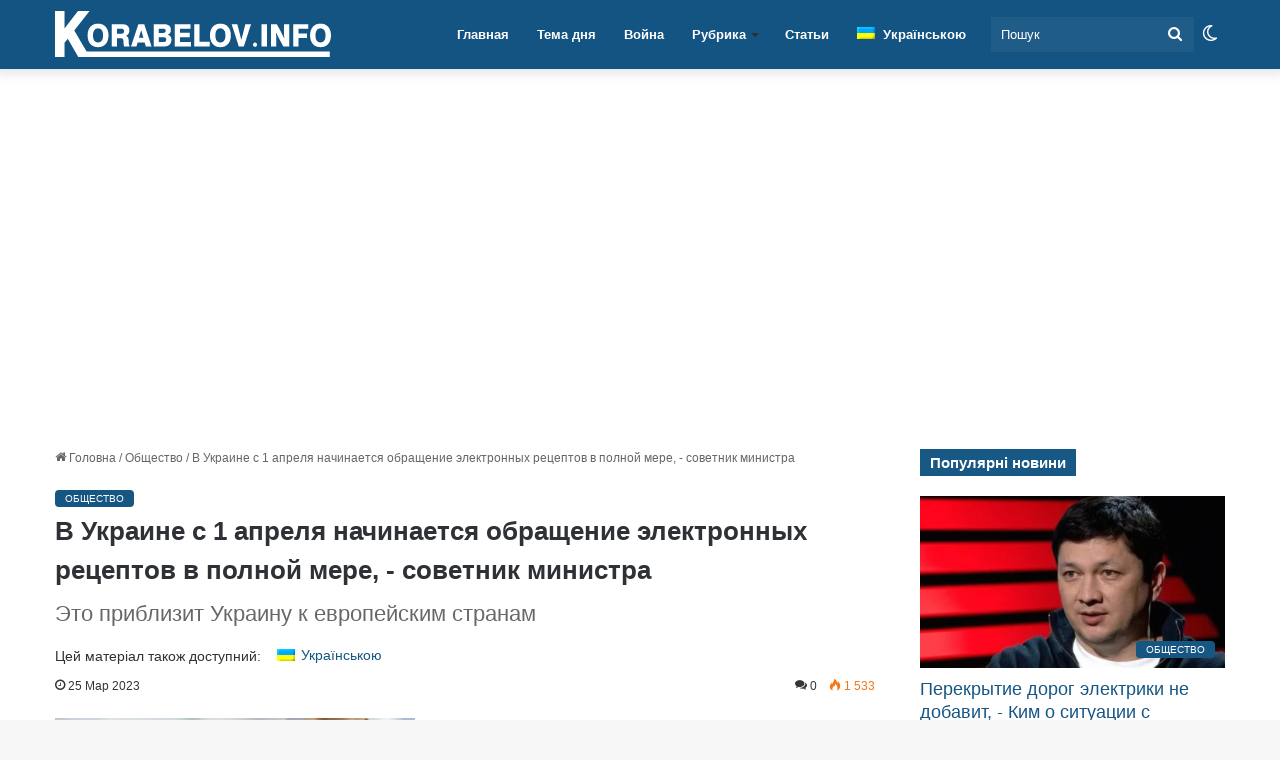

--- FILE ---
content_type: text/html; charset=UTF-8
request_url: https://korabelov.info/ru/2023/03/387079/v-ukraine-s-1-aprelya-nachinaetsya-obrashhenie-elektronnyh-receptov-v-polnoj-mere-sovetnik-ministra/
body_size: 51520
content:
<!DOCTYPE html><html lang="ru-RU" class="" data-skin="light"><head><script data-no-optimize="1" type="a216b7faad526ab968a9a28a-text/javascript">var litespeed_docref=sessionStorage.getItem("litespeed_docref");litespeed_docref&&(Object.defineProperty(document,"referrer",{get:function(){return litespeed_docref}}),sessionStorage.removeItem("litespeed_docref"));</script> <meta charset="UTF-8" /><link rel="profile" href="https://gmpg.org/xfn/11" /><meta name='robots' content='index, follow, max-snippet:-1, max-image-preview:large, max-video-preview:-1' /><style>img:is([sizes="auto" i], [sizes^="auto," i]) { contain-intrinsic-size: 3000px 1500px }</style><title>В Украине с 1 апреля начинается обращение электронных рецептов в полной мере, - советник министра - Новости Николаева cегодня</title><meta name="description" content="Относительно отмены бумажных рецептов, это совсем не так. Электронный рецепт можно распечатать. В любом случае, чтобы получить электронный распечатанный рецепт, надо будет идти к врачу. | Корабелов.ИНФО" /><link rel="canonical" href="https://korabelov.info/ru/2023/03/387079/v-ukraine-s-1-aprelya-nachinaetsya-obrashhenie-elektronnyh-receptov-v-polnoj-mere-sovetnik-ministra/" /><meta property="og:locale" content="ru_RU" /><meta property="og:type" content="article" /><meta property="og:title" content="В Украине с 1 апреля начинается обращение электронных рецептов в полной мере, - советник министра" /><meta property="og:description" content="Относительно отмены бумажных рецептов, это совсем не так. Электронный рецепт можно распечатать. В любом случае, чтобы получить электронный распечатанный рецепт, надо будет идти к врачу. | Корабелов.ИНФО" /><meta property="og:url" content="https://korabelov.info/ru/2023/03/387079/v-ukraine-s-1-aprelya-nachinaetsya-obrashhenie-elektronnyh-receptov-v-polnoj-mere-sovetnik-ministra/" /><meta property="og:site_name" content="Новости Николаева cегодня" /><meta property="article:publisher" content="https://www.facebook.com/korabelovinfo/" /><meta property="article:author" content="https://www.facebook.com/belov.s.y" /><meta property="article:published_time" content="2023-03-25T11:40:03+00:00" /><meta property="article:modified_time" content="2023-03-27T05:04:57+00:00" /><meta property="og:image" content="https://korabelov.info/wp-content/uploads/2023/03/630_360_1551463461-343.jpg" /><meta property="og:image:width" content="630" /><meta property="og:image:height" content="360" /><meta property="og:image:type" content="image/jpeg" /><meta name="author" content="Сергей Белов" /><meta name="twitter:card" content="summary_large_image" /><meta name="twitter:label1" content="Написано автором" /><meta name="twitter:data1" content="Сергей Белов" /> <script type="application/ld+json" class="yoast-schema-graph">{"@context":"https://schema.org","@graph":[{"@type":"NewsArticle","@id":"https://korabelov.info/ru/2023/03/387079/v-ukraine-s-1-aprelya-nachinaetsya-obrashhenie-elektronnyh-receptov-v-polnoj-mere-sovetnik-ministra/#article","isPartOf":{"@id":"https://korabelov.info/ru/2023/03/387079/v-ukraine-s-1-aprelya-nachinaetsya-obrashhenie-elektronnyh-receptov-v-polnoj-mere-sovetnik-ministra/"},"author":{"name":"Сергей Белов","@id":"https://korabelov.info/ru/#/schema/person/94fe111abc9a7d48584ec5a31610eb01"},"headline":"В Украине с 1 апреля начинается обращение электронных рецептов в полной мере, - советник министра","datePublished":"2023-03-25T11:40:03+00:00","dateModified":"2023-03-27T05:04:57+00:00","mainEntityOfPage":{"@id":"https://korabelov.info/ru/2023/03/387079/v-ukraine-s-1-aprelya-nachinaetsya-obrashhenie-elektronnyh-receptov-v-polnoj-mere-sovetnik-ministra/"},"wordCount":92,"commentCount":0,"publisher":{"@id":"https://korabelov.info/ru/#organization"},"image":{"@id":"https://korabelov.info/ru/2023/03/387079/v-ukraine-s-1-aprelya-nachinaetsya-obrashhenie-elektronnyh-receptov-v-polnoj-mere-sovetnik-ministra/#primaryimage"},"thumbnailUrl":"https://korabelov.info/wp-content/uploads/2023/03/630_360_1551463461-343.jpg","keywords":["здоровье"],"articleSection":["Общество"],"inLanguage":"ru-RU","potentialAction":[{"@type":"CommentAction","name":"Comment","target":["https://korabelov.info/ru/2023/03/387079/v-ukraine-s-1-aprelya-nachinaetsya-obrashhenie-elektronnyh-receptov-v-polnoj-mere-sovetnik-ministra/#respond"]}],"copyrightYear":"2023","copyrightHolder":{"@id":"https://korabelov.info/#organization"}},{"@type":"WebPage","@id":"https://korabelov.info/ru/2023/03/387079/v-ukraine-s-1-aprelya-nachinaetsya-obrashhenie-elektronnyh-receptov-v-polnoj-mere-sovetnik-ministra/","url":"https://korabelov.info/ru/2023/03/387079/v-ukraine-s-1-aprelya-nachinaetsya-obrashhenie-elektronnyh-receptov-v-polnoj-mere-sovetnik-ministra/","name":"В Украине с 1 апреля начинается обращение электронных рецептов в полной мере, - советник министра - Новости Николаева cегодня","isPartOf":{"@id":"https://korabelov.info/ru/#website"},"primaryImageOfPage":{"@id":"https://korabelov.info/ru/2023/03/387079/v-ukraine-s-1-aprelya-nachinaetsya-obrashhenie-elektronnyh-receptov-v-polnoj-mere-sovetnik-ministra/#primaryimage"},"image":{"@id":"https://korabelov.info/ru/2023/03/387079/v-ukraine-s-1-aprelya-nachinaetsya-obrashhenie-elektronnyh-receptov-v-polnoj-mere-sovetnik-ministra/#primaryimage"},"thumbnailUrl":"https://korabelov.info/wp-content/uploads/2023/03/630_360_1551463461-343.jpg","datePublished":"2023-03-25T11:40:03+00:00","dateModified":"2023-03-27T05:04:57+00:00","description":"Относительно отмены бумажных рецептов, это совсем не так. Электронный рецепт можно распечатать. В любом случае, чтобы получить электронный распечатанный рецепт, надо будет идти к врачу. | Корабелов.ИНФО","breadcrumb":{"@id":"https://korabelov.info/ru/2023/03/387079/v-ukraine-s-1-aprelya-nachinaetsya-obrashhenie-elektronnyh-receptov-v-polnoj-mere-sovetnik-ministra/#breadcrumb"},"inLanguage":"ru-RU","potentialAction":[{"@type":"ReadAction","target":["https://korabelov.info/ru/2023/03/387079/v-ukraine-s-1-aprelya-nachinaetsya-obrashhenie-elektronnyh-receptov-v-polnoj-mere-sovetnik-ministra/"]}]},{"@type":"ImageObject","inLanguage":"ru-RU","@id":"https://korabelov.info/ru/2023/03/387079/v-ukraine-s-1-aprelya-nachinaetsya-obrashhenie-elektronnyh-receptov-v-polnoj-mere-sovetnik-ministra/#primaryimage","url":"https://korabelov.info/wp-content/uploads/2023/03/630_360_1551463461-343.jpg","contentUrl":"https://korabelov.info/wp-content/uploads/2023/03/630_360_1551463461-343.jpg","width":630,"height":360},{"@type":"BreadcrumbList","@id":"https://korabelov.info/ru/2023/03/387079/v-ukraine-s-1-aprelya-nachinaetsya-obrashhenie-elektronnyh-receptov-v-polnoj-mere-sovetnik-ministra/#breadcrumb","itemListElement":[{"@type":"ListItem","position":1,"name":"korabelov.info","item":"https://korabelov.info/ru/home/"},{"@type":"ListItem","position":2,"name":"Общество","item":"https://korabelov.info/ru/obshhestvo/"},{"@type":"ListItem","position":3,"name":"В Украине с 1 апреля начинается обращение электронных рецептов в полной мере, - советник министра"}]},{"@type":"WebSite","@id":"https://korabelov.info/ru/#website","url":"https://korabelov.info/ru/","name":"Новости Николаева cегодня","description":"Новости Корабельного района города Николаева","publisher":{"@id":"https://korabelov.info/ru/#organization"},"alternateName":"Корабелов.ИНФО","potentialAction":[{"@type":"SearchAction","target":{"@type":"EntryPoint","urlTemplate":"https://korabelov.info/ru/?s={search_term_string}"},"query-input":{"@type":"PropertyValueSpecification","valueRequired":true,"valueName":"search_term_string"}}],"inLanguage":"ru-RU"},{"@type":"Organization","@id":"https://korabelov.info/ru/#organization","name":"Корабелов.ИНФО","url":"https://korabelov.info/ru/","logo":{"@type":"ImageObject","inLanguage":"ru-RU","@id":"https://korabelov.info/ru/#/schema/logo/image/","url":"https://korabelov.info/wp-content/uploads/2021/09/izobrazhenie_viber_2020-11-21_17-05-33.jpg","contentUrl":"https://korabelov.info/wp-content/uploads/2021/09/izobrazhenie_viber_2020-11-21_17-05-33.jpg","width":1001,"height":1001,"caption":"Корабелов.ИНФО"},"image":{"@id":"https://korabelov.info/ru/#/schema/logo/image/"},"sameAs":["https://www.facebook.com/korabelovinfo/","https://www.instagram.com/korabelov.info/","https://www.pinterest.com/korabelov_info/"],"publishingPrinciples":"https://korabelov.info/privacy-policy/","ownershipFundingInfo":"https://korabelov.info/pro-nas-kontaktna-informatsiia/"},{"@type":"Person","@id":"https://korabelov.info/ru/#/schema/person/94fe111abc9a7d48584ec5a31610eb01","name":"Сергей Белов","sameAs":["https://www.facebook.com/belov.s.y"],"url":"https://korabelov.info/ru/author/belov/"}]}</script> <link rel='dns-prefetch' href='//www.googletagmanager.com' /><link rel='dns-prefetch' href='//web.webpushs.com' /><link rel='preconnect' href='//www.googletagmanager.com' /><link rel='preconnect' href='//web.webpushs.com' /><link rel="alternate" type="application/rss+xml" title="Новости Николаева cегодня &raquo; Лента" href="https://korabelov.info/ru/feed/" /><link rel="alternate" type="application/rss+xml" title="Новости Николаева cегодня &raquo; Лента комментариев" href="https://korabelov.info/ru/comments/feed/" /> <script type="a216b7faad526ab968a9a28a-text/javascript" src="[data-uri]" defer></script> <link rel="alternate" type="application/rss+xml" title="Новости Николаева cегодня &raquo; Лента комментариев к &laquo;В Украине с 1 апреля начинается обращение электронных рецептов в полной мере, - советник министра&raquo;" href="https://korabelov.info/ru/2023/03/387079/v-ukraine-s-1-aprelya-nachinaetsya-obrashhenie-elektronnyh-receptov-v-polnoj-mere-sovetnik-ministra/feed/" /><style type="text/css">:root{				
			--tie-preset-gradient-1: linear-gradient(135deg, rgba(6, 147, 227, 1) 0%, rgb(155, 81, 224) 100%);
			--tie-preset-gradient-2: linear-gradient(135deg, rgb(122, 220, 180) 0%, rgb(0, 208, 130) 100%);
			--tie-preset-gradient-3: linear-gradient(135deg, rgba(252, 185, 0, 1) 0%, rgba(255, 105, 0, 1) 100%);
			--tie-preset-gradient-4: linear-gradient(135deg, rgba(255, 105, 0, 1) 0%, rgb(207, 46, 46) 100%);
			--tie-preset-gradient-5: linear-gradient(135deg, rgb(238, 238, 238) 0%, rgb(169, 184, 195) 100%);
			--tie-preset-gradient-6: linear-gradient(135deg, rgb(74, 234, 220) 0%, rgb(151, 120, 209) 20%, rgb(207, 42, 186) 40%, rgb(238, 44, 130) 60%, rgb(251, 105, 98) 80%, rgb(254, 248, 76) 100%);
			--tie-preset-gradient-7: linear-gradient(135deg, rgb(255, 206, 236) 0%, rgb(152, 150, 240) 100%);
			--tie-preset-gradient-8: linear-gradient(135deg, rgb(254, 205, 165) 0%, rgb(254, 45, 45) 50%, rgb(107, 0, 62) 100%);
			--tie-preset-gradient-9: linear-gradient(135deg, rgb(255, 203, 112) 0%, rgb(199, 81, 192) 50%, rgb(65, 88, 208) 100%);
			--tie-preset-gradient-10: linear-gradient(135deg, rgb(255, 245, 203) 0%, rgb(182, 227, 212) 50%, rgb(51, 167, 181) 100%);
			--tie-preset-gradient-11: linear-gradient(135deg, rgb(202, 248, 128) 0%, rgb(113, 206, 126) 100%);
			--tie-preset-gradient-12: linear-gradient(135deg, rgb(2, 3, 129) 0%, rgb(40, 116, 252) 100%);
			--tie-preset-gradient-13: linear-gradient(135deg, #4D34FA, #ad34fa);
			--tie-preset-gradient-14: linear-gradient(135deg, #0057FF, #31B5FF);
			--tie-preset-gradient-15: linear-gradient(135deg, #FF007A, #FF81BD);
			--tie-preset-gradient-16: linear-gradient(135deg, #14111E, #4B4462);
			--tie-preset-gradient-17: linear-gradient(135deg, #F32758, #FFC581);

			
					--main-nav-background: #FFFFFF;
					--main-nav-secondry-background: rgba(0,0,0,0.03);
					--main-nav-primary-color: #0088ff;
					--main-nav-contrast-primary-color: #FFFFFF;
					--main-nav-text-color: #2c2f34;
					--main-nav-secondry-text-color: rgba(0,0,0,0.5);
					--main-nav-main-border-color: rgba(0,0,0,0.1);
					--main-nav-secondry-border-color: rgba(0,0,0,0.08);
				--tie-buttons-text: #ffffff;
			}</style><meta name="viewport" content="width=device-width, initial-scale=1.0" /><script id="k-ready" src="[data-uri]" defer type="a216b7faad526ab968a9a28a-text/javascript"></script> <style id="litespeed-ccss">:root{--tie-preset-gradient-1:linear-gradient(135deg,rgba(6,147,227,1) 0%,#9b51e0 100%);--tie-preset-gradient-2:linear-gradient(135deg,#7adcb4 0%,#00d082 100%);--tie-preset-gradient-3:linear-gradient(135deg,rgba(252,185,0,1) 0%,rgba(255,105,0,1) 100%);--tie-preset-gradient-4:linear-gradient(135deg,rgba(255,105,0,1) 0%,#cf2e2e 100%);--tie-preset-gradient-5:linear-gradient(135deg,#eee 0%,#a9b8c3 100%);--tie-preset-gradient-6:linear-gradient(135deg,#4aeadc 0%,#9778d1 20%,#cf2aba 40%,#ee2c82 60%,#fb6962 80%,#fef84c 100%);--tie-preset-gradient-7:linear-gradient(135deg,#ffceec 0%,#9896f0 100%);--tie-preset-gradient-8:linear-gradient(135deg,#fecda5 0%,#fe2d2d 50%,#6b003e 100%);--tie-preset-gradient-9:linear-gradient(135deg,#ffcb70 0%,#c751c0 50%,#4158d0 100%);--tie-preset-gradient-10:linear-gradient(135deg,#fff5cb 0%,#b6e3d4 50%,#33a7b5 100%);--tie-preset-gradient-11:linear-gradient(135deg,#caf880 0%,#71ce7e 100%);--tie-preset-gradient-12:linear-gradient(135deg,#020381 0%,#2874fc 100%);--tie-preset-gradient-13:linear-gradient(135deg,#4d34fa,#ad34fa);--tie-preset-gradient-14:linear-gradient(135deg,#0057ff,#31b5ff);--tie-preset-gradient-15:linear-gradient(135deg,#ff007a,#ff81bd);--tie-preset-gradient-16:linear-gradient(135deg,#14111e,#4b4462);--tie-preset-gradient-17:linear-gradient(135deg,#f32758,#ffc581);--main-nav-background:#fff;--main-nav-secondry-background:rgba(0,0,0,.03);--main-nav-primary-color:#08f;--main-nav-contrast-primary-color:#fff;--main-nav-text-color:#2c2f34;--main-nav-secondry-text-color:rgba(0,0,0,.5);--main-nav-main-border-color:rgba(0,0,0,.1);--main-nav-secondry-border-color:rgba(0,0,0,.08);--tie-buttons-text:#fff}:root{--wp--preset--aspect-ratio--square:1;--wp--preset--aspect-ratio--4-3:4/3;--wp--preset--aspect-ratio--3-4:3/4;--wp--preset--aspect-ratio--3-2:3/2;--wp--preset--aspect-ratio--2-3:2/3;--wp--preset--aspect-ratio--16-9:16/9;--wp--preset--aspect-ratio--9-16:9/16;--wp--preset--color--black:#000;--wp--preset--color--cyan-bluish-gray:#abb8c3;--wp--preset--color--white:#fff;--wp--preset--color--pale-pink:#f78da7;--wp--preset--color--vivid-red:#cf2e2e;--wp--preset--color--luminous-vivid-orange:#ff6900;--wp--preset--color--luminous-vivid-amber:#fcb900;--wp--preset--color--light-green-cyan:#7bdcb5;--wp--preset--color--vivid-green-cyan:#00d084;--wp--preset--color--pale-cyan-blue:#8ed1fc;--wp--preset--color--vivid-cyan-blue:#0693e3;--wp--preset--color--vivid-purple:#9b51e0;--wp--preset--color--global-color:#135482;--wp--preset--gradient--vivid-cyan-blue-to-vivid-purple:linear-gradient(135deg,rgba(6,147,227,1) 0%,#9b51e0 100%);--wp--preset--gradient--light-green-cyan-to-vivid-green-cyan:linear-gradient(135deg,#7adcb4 0%,#00d082 100%);--wp--preset--gradient--luminous-vivid-amber-to-luminous-vivid-orange:linear-gradient(135deg,rgba(252,185,0,1) 0%,rgba(255,105,0,1) 100%);--wp--preset--gradient--luminous-vivid-orange-to-vivid-red:linear-gradient(135deg,rgba(255,105,0,1) 0%,#cf2e2e 100%);--wp--preset--gradient--very-light-gray-to-cyan-bluish-gray:linear-gradient(135deg,#eee 0%,#a9b8c3 100%);--wp--preset--gradient--cool-to-warm-spectrum:linear-gradient(135deg,#4aeadc 0%,#9778d1 20%,#cf2aba 40%,#ee2c82 60%,#fb6962 80%,#fef84c 100%);--wp--preset--gradient--blush-light-purple:linear-gradient(135deg,#ffceec 0%,#9896f0 100%);--wp--preset--gradient--blush-bordeaux:linear-gradient(135deg,#fecda5 0%,#fe2d2d 50%,#6b003e 100%);--wp--preset--gradient--luminous-dusk:linear-gradient(135deg,#ffcb70 0%,#c751c0 50%,#4158d0 100%);--wp--preset--gradient--pale-ocean:linear-gradient(135deg,#fff5cb 0%,#b6e3d4 50%,#33a7b5 100%);--wp--preset--gradient--electric-grass:linear-gradient(135deg,#caf880 0%,#71ce7e 100%);--wp--preset--gradient--midnight:linear-gradient(135deg,#020381 0%,#2874fc 100%);--wp--preset--font-size--small:13px;--wp--preset--font-size--medium:20px;--wp--preset--font-size--large:36px;--wp--preset--font-size--x-large:42px;--wp--preset--spacing--20:.44rem;--wp--preset--spacing--30:.67rem;--wp--preset--spacing--40:1rem;--wp--preset--spacing--50:1.5rem;--wp--preset--spacing--60:2.25rem;--wp--preset--spacing--70:3.38rem;--wp--preset--spacing--80:5.06rem;--wp--preset--shadow--natural:6px 6px 9px rgba(0,0,0,.2);--wp--preset--shadow--deep:12px 12px 50px rgba(0,0,0,.4);--wp--preset--shadow--sharp:6px 6px 0px rgba(0,0,0,.2);--wp--preset--shadow--outlined:6px 6px 0px -3px rgba(255,255,255,1),6px 6px rgba(0,0,0,1);--wp--preset--shadow--crisp:6px 6px 0px rgba(0,0,0,1)}.wpml-ls-legacy-list-horizontal{border:1px solid transparent;padding:7px;clear:both}.wpml-ls-legacy-list-horizontal>ul{padding:0;margin:0!important;list-style-type:none}.wpml-ls-legacy-list-horizontal .wpml-ls-item{padding:0;margin:0;list-style-type:none;display:inline-block}.wpml-ls-legacy-list-horizontal a{display:block;text-decoration:none;padding:5px 10px 6px;line-height:1}.wpml-ls-legacy-list-horizontal a span{vertical-align:middle}.wpml-ls-legacy-list-horizontal .wpml-ls-flag{display:inline;vertical-align:middle}.wpml-ls-legacy-list-horizontal .wpml-ls-flag+span{margin-left:.4em}.wpml-ls-menu-item .wpml-ls-flag{display:inline;vertical-align:baseline}.wpml-ls-menu-item .wpml-ls-flag+span{margin-left:.3em}ul .wpml-ls-menu-item a{display:flex;align-items:center}.post-content.container-wrapper{padding:0}.entry-header{font-size:45px;line-height:1.2}@media (max-width:767px){.entry-header{font-size:28px}}.entry-header .entry-title{margin-bottom:15px}@media (max-width:767px){.entry-header .entry-title{font-size:28px}}.entry-header .entry-sub-title{font-size:22px;line-height:27px;font-weight:400;margin-top:-5px;margin-bottom:15px;color:#666;font-family:inherit;letter-spacing:0}@media (max-width:991px){.entry-header .entry-sub-title{font-size:18px;line-height:23px}}.entry-header .post-cat{margin-bottom:6px}.entry-header .post-meta{overflow:inherit;font-size:12px;margin-top:5px;margin-bottom:0;line-height:24px}.entry-header .post-meta .meta-item{margin-right:12px}.entry-header .post-meta{color:#333}.entry-header .post-meta .tie-alignright{display:inline}@media (max-width:767px){.entry-header .post-meta{margin-bottom:-8px}.entry-header .post-meta .tie-alignright{float:none}.entry-header .post-meta .meta-item,.entry-header .post-meta .tie-alignright .meta-item:last-child{margin-bottom:8px!important}.entry-header .post-meta>span,.entry-header .post-meta>div{float:initial!important}}.post-layout-1 div.entry-content{padding-top:0}.post-layout-1 .entry-header-outer{padding:30px 30px 20px}@media (max-width:767px){.post-layout-1 .entry-header-outer{padding:20px}}.post-layout-1 .entry-header{padding:0;margin:0}.featured-area{position:relative;margin-bottom:30px;line-height:1}@media (max-width:767px){.featured-area{margin-bottom:20px}}.featured-area img{width:100%}.single-featured-image{position:relative;margin:0;line-height:0}.entry-content{padding:0 30px 30px}@media (max-width:767px){.entry-content{padding-right:15px;padding-left:15px}}.share-links a{color:#fff}.share-links .share-btn-icon{font-size:15px}.share-links a{display:inline-block;margin:2px;height:40px;overflow:hidden;position:relative;border-radius:2px;width:40px}.share-links a,.share-links a:before{background-color:#444}.share-links a.large-share-button{width:auto}.share-links a .share-btn-icon{width:40px;height:40px;float:left;display:block;text-align:center;line-height:40px}.share-links a .social-text{border:0 solid rgba(255,255,255,.3);border-left-width:1px;padding-left:15px;height:20px;float:left;margin-top:10px;padding-right:25px;font-size:12px;line-height:20px;font-family:"open sans",sans-serif}.icons-text .large-share-button{height:30px}.icons-text .large-share-button .social-text{padding-left:6px;padding-right:8px;height:20px;margin-top:5px;line-height:20px;font-size:10px}.icons-text .large-share-button .share-btn-icon{width:30px;height:30px;line-height:30px}.share-links a.whatsapp-share-btn,.share-links a.whatsapp-share-btn:before{background:#43d854}.share-links a.telegram-share-btn,.share-links a.telegram-share-btn:before{background:#08c}.share-links a.messenger-share-btn,.share-links a.messenger-share-btn:before{background:#0078ff}.share-links a.viber-share-btn,.share-links a.viber-share-btn:before{background:#773ead}@media (max-width:767px){.social-text{display:none}}@media (min-width:768px){a.whatsapp-share-btn,a.telegram-share-btn,a.viber-share-btn{display:none!important}}@media (min-width:768px){a.messenger-mob-share-btn{display:none!important}}#related-posts .related-item{position:relative;float:left;width:33.333%;padding:0 15px;margin-bottom:20px}@media (max-width:767px){#related-posts .related-item{padding:0 6px;width:50%}}#related-posts .related-item .post-thumb{margin-bottom:10px}#related-posts .related-item .post-title{font-size:14px;line-height:19px;min-height:95px}#related-posts .related-item .post-meta{margin:4px 0 0}.has-sidebar .site-content #related-posts .related-item:nth-child(3n+1){clear:both}#related-posts.has-extra-post .related-item:last-child{clear:none!important;display:none}@media only screen and (min-width:320px) and (max-width:767px){#related-posts.has-extra-post .related-item:last-child{display:block}}#cancel-comment-reply-link{float:right;line-height:18px}.has-block-head-4 #cancel-comment-reply-link{margin-left:50px;font-weight:400;line-height:1.6}#respond p{margin-bottom:10px}#respond p:last-of-type{margin-bottom:0}#respond label{line-height:30px;font-weight:700}#respond label:after{content:"";display:table;clear:both}#respond textarea{vertical-align:top;resize:none}#post-extra-info{display:none}.post-content p{text-align:justify}.entry p{margin-bottom:14px!important}.fa,.far{-moz-osx-font-smoothing:grayscale;-webkit-font-smoothing:antialiased;display:inline-block;font-style:normal;font-variant:normal;text-rendering:auto;line-height:1}.fa-newspaper:before{content:"\f1ea"}.fa-phone-square:before{content:"\f098"}.far{font-family:'Font Awesome 5 Free';font-weight:400}.fa{font-family:'Font Awesome 5 Free';font-weight:900}.far{font-family:'Font Awesome 5 Free';font-weight:400}.fa{font-family:'Font Awesome 5 Free';font-weight:900}#mobile-container{display:none;padding:10px 30px 30px}#mobile-menu{margin-bottom:20px;position:relative;padding-top:15px}#mobile-menu .menu>li{border-bottom:1px solid rgba(0,0,0,.05)}.dark-skin #mobile-menu .menu>li{border-color:rgba(255,255,255,.05)}#mobile-menu .menu>li li{padding-left:15px}#mobile-menu li{display:block;position:relative}#mobile-menu li a{display:block;padding:15px 50px 15px 0;font-size:16px;line-height:22px;font-weight:600}.dark-skin #mobile-menu li a{color:#fff}#mobile-menu li.menu-item-has-children>a:before{display:none}#mobile-menu li ul,#mobile-menu li .menu-sub-content{opacity:1!important;background-image:none!important;padding:0!important;min-height:unset!important}#mobile-menu li ul{padding-left:15px;display:none}#mobile-menu li ul a{font-weight:400;font-size:14px;padding-top:10px;padding-bottom:10px}#mobile-social-icons{margin-bottom:15px}#mobile-social-icons ul{text-align:center;overflow:hidden}#mobile-social-icons ul .social-icons-item{float:none;display:inline-block}#mobile-social-icons .social-icons-item{margin:0}#mobile-social-icons .social-icons-item .social-link{background:0 0;border:none}#mobile-search .search-form{overflow:hidden}#mobile-search .search-form:after{position:absolute;content:"\f002";font-family:'tiefonticon';top:4px;right:10px;line-height:30px;width:30px;font-size:16px;border-radius:50%;text-align:center;color:#fff}#mobile-search .search-field{background-color:rgba(0,0,0,.05);border-color:rgba(255,255,255,.1);color:#fff;width:100%;border-radius:50px;padding:7px 45px 7px 20px}#mobile-search .search-submit{background:0 0;font-size:0;width:35px;height:38px;position:absolute;top:0;right:5px;z-index:1}#mobile-search input::-webkit-input-placeholder{color:rgba(255,255,255,.6)}#tie-wrapper:after{position:absolute;z-index:1000;top:-10%;left:-50%;width:0;height:0;background:rgba(0,0,0,.2);content:'';opacity:0}@media (max-width:991px){.side-aside.appear-from-right{right:0;-webkit-transform:translate(100%,0);-ms-transform:translate(100%,0);transform:translate(100%,0)}}.is-desktop .side-aside .has-custom-scroll{padding:50px 0 0}.side-aside:after{position:absolute;top:0;left:0;width:100%;height:100%;background:rgba(0,0,0,.2);content:'';opacity:1}a.remove{position:absolute;top:0;right:0;display:block;speak:never;-webkit-font-smoothing:antialiased;-moz-osx-font-smoothing:grayscale;width:20px;height:20px;display:block;line-height:20px;text-align:center;font-size:15px}a.remove:before{content:"\e117";font-family:'tiefonticon';color:#e74c3c}a.remove.big-btn{width:25px;height:25px;line-height:25px;font-size:22px}.side-aside a.remove{z-index:1;top:15px;left:50%;right:auto;-webkit-transform:translateX(-50%);-ms-transform:translateX(-50%);transform:translateX(-50%)}.theiaStickySidebar:after{content:"";display:table;clear:both}.side-aside,.has-custom-scroll{overflow-x:hidden;scrollbar-width:thin}#autocomplete-suggestions{overflow:auto;padding:20px;color:#eee;position:absolute;display:none;width:370px;z-index:9999}.tie-icon-messenger:before{content:"\f39f"}.tie-icon-facebook:before{content:"\f09a"}.tie-icon-search:before{content:"\f002"}.tie-icon-search:before{content:"\f002"}.tie-icon-home:before{content:"\f015"}.tie-icon-instagram:before{content:"\f16d"}.tie-icon-paper-plane:before{content:"\f1d8"}.tie-icon-grid-9:before{content:"\e909"}.tie-icon-facebook:before{content:"\f09a"}.tie-icon-fire:before{content:"\e900"}.tie-icon-moon:before{content:"\f10d"}:root{--brand-color:#0669ff;--dark-brand-color:#0051cc;--bright-color:#fff;--base-color:#2c2f34}html{-ms-touch-action:manipulation;touch-action:manipulation;-webkit-text-size-adjust:100%;-ms-text-size-adjust:100%}article,aside,figure,header,nav{display:block}a{background-color:transparent}img{border-style:none}figure{margin:1em 0}button,input,textarea{font:inherit}button,input{overflow:visible}button,input,textarea{margin:0}button{text-transform:none}button,[type=submit]{-webkit-appearance:button}button::-moz-focus-inner,input::-moz-focus-inner{border:0;padding:0}button:-moz-focusring,input:-moz-focusring{outline:1px dotted ButtonText}textarea{overflow:auto}[type=search]{-webkit-appearance:textfield}[type=search]::-webkit-search-cancel-button,[type=search]::-webkit-search-decoration{-webkit-appearance:none}*{padding:0;margin:0;list-style:none;border:0;outline:none;box-sizing:border-box}*:before,*:after{box-sizing:border-box}body{background:#f7f7f7;color:var(--base-color);font-family:-apple-system,BlinkMacSystemFont,"Segoe UI",Roboto,Oxygen,Oxygen-Sans,Ubuntu,Cantarell,"Helvetica Neue","Open Sans",Arial,sans-serif;font-size:13px;line-height:21px}h1,h2,h3,.the-subtitle{line-height:1.4;font-weight:600}h1{font-size:41px;font-weight:700}h2{font-size:27px}h3{font-size:23px}.the-subtitle{font-size:17px}a{color:var(--base-color);text-decoration:none}img{max-width:100%;height:auto}p{line-height:21px}.screen-reader-text{clip:rect(1px,1px,1px,1px);position:absolute!important;height:1px;width:1px;overflow:hidden}.stream-item{text-align:center;position:relative;z-index:2;margin:20px 0;padding:0}@media (max-width:991px){.single.has-header-ad:not(.has-header-below-ad) #content{margin-top:0}}.tie-icon:before,[class^=tie-icon-],[class*=" tie-icon-"]{font-family:'tiefonticon'!important;speak:never;font-style:normal;font-weight:400;font-variant:normal;text-transform:none;line-height:1;-webkit-font-smoothing:antialiased;-moz-osx-font-smoothing:grayscale;display:inline-block}#autocomplete-suggestions{display:none}.container{margin-right:auto;margin-left:auto;padding-left:15px;padding-right:15px}.container:after{content:"";display:table;clear:both}@media (min-width:768px){.container{width:100%}}@media (min-width:1200px){.container{max-width:1200px}}.tie-row{margin-left:-15px;margin-right:-15px}.tie-row:after{content:"";display:table;clear:both}.tie-col-md-4,.tie-col-md-8,.tie-col-xs-12{position:relative;min-height:1px;padding-left:15px;padding-right:15px}.tie-col-xs-12{float:left}.tie-col-xs-12{width:100%}@media (min-width:992px){.tie-col-md-4,.tie-col-md-8{float:left}.tie-col-md-4{width:33.33333%}.tie-col-md-8{width:66.66667%}}.tie-alignright{float:right}.clearfix:before,.clearfix:after{content:"20";display:block;height:0;overflow:hidden}.clearfix:after{clear:both}.tie-container,#tie-wrapper{height:100%;min-height:650px}.tie-container{position:relative;overflow:hidden}#tie-wrapper{background:#fff;position:relative;z-index:108;height:100%;margin:0 auto}.container-wrapper{background:#fff;border:1px solid rgba(0,0,0,.1);border-radius:2px;padding:30px}#content{margin-top:30px}@media (max-width:991px){#content{margin-top:15px}}.site-content{-ms-word-wrap:break-word;word-wrap:break-word}.theme-header{background:#fff;position:relative;z-index:999}.theme-header:after{content:"";display:table;clear:both}.theme-header.has-shadow{box-shadow:0 0 10px 5px rgba(0,0,0,.1)}#logo{margin-top:40px;margin-bottom:40px;display:block;float:left}#logo img{vertical-align:middle}#logo a{display:inline-block}@media (max-width:991px){#theme-header.has-normal-width-logo #logo{margin:14px 0!important;text-align:left;line-height:1}#theme-header.has-normal-width-logo #logo img{width:auto;height:auto;max-width:190px}}@media (max-width:479px){#theme-header.has-normal-width-logo #logo img{max-width:160px;max-height:60px!important}}@media (max-width:991px){#theme-header.mobile-header-centered.header-layout-1 .header-layout-1-logo{width:auto!important}#theme-header.mobile-header-centered #logo{float:none;text-align:center}}.components{float:right}.components>li{position:relative;float:right;list-style:none}.components>li>a{display:block;position:relative;width:30px;text-align:center;line-height:inherit;font-size:16px}.components .search-bar{width:auto;border:solid rgba(0,0,0,.1);border-width:0 1px;margin-left:10px}.components #search{position:relative;background:0 0}.components #search-input{border:0;margin-bottom:0;line-height:inherit;width:100%;background:0 0;padding:0 25px 0 10px;border-radius:0;box-sizing:border-box;font-size:inherit}.components #search-submit{position:absolute;right:0;top:0;width:40px;line-height:inherit;color:#777;background:0 0;font-size:15px;padding:0}.header-layout-1 #menu-components-wrap{display:-webkit-flex;display:-ms-flexbox;display:flex;-webkit-justify-content:flex-end;-ms-flex-pack:end;justify-content:flex-end}.header-layout-1 .main-menu-wrapper{display:table;width:100%}.header-layout-1 #logo{line-height:1;float:left;margin-top:20px;margin-bottom:20px}.header-layout-1 .header-layout-1-logo{display:table-cell;vertical-align:middle;float:none}.header-layout-1 #main-nav .components .search-bar{border:none}.header-layout-1 #main-nav .components #search-input{border:1px solid rgba(0,0,0,.1);line-height:initial;padding-top:10px;padding-bottom:10px}@media (max-width:991px){.header-layout-1 .main-menu-wrapper{border-width:0;display:-webkit-flex;display:-ms-flexbox;display:flex;-webkit-flex-flow:row nowrap;-ms-flex-flow:row nowrap;flex-flow:row nowrap;-webkit-align-items:center;-ms-flex-align:center;align-items:center;-webkit-justify-content:space-between;-ms-flex-pack:justify;justify-content:space-between}}.mobile-header-components{display:none;z-index:10;height:30px;line-height:30px;-webkit-flex-wrap:nowrap;-ms-flex-wrap:nowrap;flex-wrap:nowrap;-webkit-flex:1 1 0%;-ms-flex:1 1 0%;flex:1 1 0%}.mobile-header-components .components{float:none;display:-webkit-flex!important;display:-ms-flexbox!important;display:flex!important;-webkit-justify-content:stretch;-ms-flex-pack:stretch;justify-content:stretch}.mobile-header-components .components li.custom-menu-link{display:inline-block;float:none}.mobile-header-components .components li.custom-menu-link>a{width:20px;padding-bottom:15px}.mobile-header-components [class^=tie-icon-],.mobile-header-components [class*=" tie-icon-"]{font-size:18px;width:20px;height:20px;vertical-align:middle}.mobile-header-components .tie-mobile-menu-icon{font-size:20px}.mobile-header-components .tie-icon-grid-9{-webkit-transform:scale(1.75);-ms-transform:scale(1.75);transform:scale(1.75)}#mobile-header-components-area_1 .components li.custom-menu-link>a{margin-right:15px}#mobile-header-components-area_2 .components{-webkit-flex-direction:row-reverse;-ms-flex-direction:row-reverse;flex-direction:row-reverse}#mobile-header-components-area_2 .components li.custom-menu-link>a{margin-left:15px}@media (max-width:991px){#tie-body #mobile-container,.mobile-header-components{display:block}}@media (max-width:991px){.theme-header .components{display:none}}.main-nav-wrapper{position:relative;z-index:4}.main-nav{background-color:var(--main-nav-background);color:var(--main-nav-primary-color);position:relative;border:1px solid var(--main-nav-main-border-color);border-width:1px 0}.main-menu-wrapper{border:0 solid var(--main-nav-main-border-color);position:relative}@media (min-width:992px){.header-menu{float:left}.header-menu .menu li{display:block;float:left}.header-menu .menu a{display:block;position:relative}.header-menu .menu .sub-menu a{padding:8px 10px}.header-menu .menu ul{box-shadow:0 2px 5px rgba(0,0,0,.1)}.header-menu .menu ul li{position:relative}.header-menu .menu ul a{border-width:0 0 1px}#main-nav{z-index:9;line-height:60px}#main-nav .search-bar{border-color:var(--main-nav-main-border-color)}.main-menu .menu>li>a{padding:0 14px;font-size:13px;font-weight:600}.main-menu .menu>li>.menu-sub-content{border-top:2px solid var(--main-nav-primary-color)}.main-menu .menu ul{line-height:20px;z-index:1}.main-menu .menu-sub-content{background:var(--main-nav-background);display:none;padding:15px;width:230px;position:absolute;box-shadow:0 2px 2px rgba(0,0,0,.15)}.main-menu .menu-sub-content a{width:200px}.main-nav .menu a,.main-nav .components li a{color:var(--main-nav-text-color)}.main-nav-light{--main-nav-background:#fff;--main-nav-secondry-background:rgba(0,0,0,.03);--main-nav-primary-color:var(--brand-color);--main-nav-contrast-primary-color:var(--bright-color);--main-nav-text-color:var(--base-color);--main-nav-secondry-text-color:rgba(0,0,0,.5);--main-nav-main-border-color:rgba(0,0,0,.1);--main-nav-secondry-border-color:rgba(0,0,0,.08)}}@media (min-width:992px){header .menu-item-has-children>a:before{content:'';position:absolute;right:12px;margin-top:2px;top:50%;bottom:auto;-webkit-transform:translateY(-50%);-ms-transform:translateY(-50%);transform:translateY(-50%);width:0;height:0;border:4px solid transparent;border-top:4px solid #fff}.menu>.menu-item-has-children:not(.is-icon-only)>a{padding-right:25px}.main-nav-light .main-nav .menu-item-has-children>a:before{border-top-color:var(--base-color)}}.header-layout-1.has-shadow:not(.top-nav-below) .main-nav{border-bottom:0!important}#theme-header.header-layout-1>div:only-child nav{border-width:0!important}@media only screen and (min-width:992px) and (max-width:1100px){.main-nav .menu>li:not(.is-icon-only)>a{padding-left:7px;padding-right:7px}.main-nav .menu>li:not(.is-icon-only)>a:before{display:none}}@media (max-width:991px){#sticky-logo{display:none}}@media (min-width:992px){#sticky-logo{overflow:hidden;float:left;vertical-align:middle}#sticky-logo a{line-height:1;display:inline-block}#sticky-logo img{position:relative;vertical-align:middle;padding:8px 10px;top:-1px;max-height:50px}.header-layout-1 #sticky-logo img{padding:0}.header-layout-1:not(.has-custom-sticky-logo) #sticky-logo{display:none}.theme-header #sticky-logo img{opacity:0;visibility:hidden;width:0!important;-webkit-transform:translateY(75%);-ms-transform:translateY(75%);transform:translateY(75%)}.header-layout-1 .flex-placeholder{-webkit-flex-grow:1;-ms-flex-positive:1;flex-grow:1}}@media (max-width:991px){#tie-wrapper header#theme-header{box-shadow:none;background:0 0!important}.header-layout-1 .main-nav{border-width:0;box-shadow:0 3px 7px 0 rgba(0,0,0,.1)}.header-layout-1 .main-nav{background-color:#fff}.header-layout-1 #menu-components-wrap{display:none}}.magazine2 .container-wrapper{border-width:0;padding:0;background-color:transparent;opacity:.99}@media (min-width:992px){.magazine2.sidebar-right .sidebar{padding-left:40px}}.magazine2 .sidebar .container-wrapper{margin-bottom:50px}@media (max-width:991px){.magazine2 .sidebar .container-wrapper{margin-bottom:30px}}.magazine2.post-layout-1 .entry-header-outer{padding:0 0 20px}.magazine2 .entry-content{padding:0 0 30px}@media (max-width:670px){.magazine2 .entry-content{padding:0 0 15px}}textarea,input{border:1px solid rgba(0,0,0,.1);color:var(--base-color);font-size:13px;outline:none;padding:5px;line-height:23px;border-radius:2px;max-width:100%;background-color:transparent}textarea,input:not([type=checkbox]):not([type=radio]){-webkit-appearance:none;-moz-appearance:none;appearance:none;outline:none}textarea{width:100%}[type=submit]{width:auto;position:relative;background-color:var(--brand-color);color:var(--bright-color);padding:7px 15px;margin:0;font-weight:400;font-size:13px;display:inline-block;text-align:center;line-height:21px;border:none;text-decoration:none;vertical-align:middle;border-radius:2px;-webkit-appearance:none;-moz-appearance:none;appearance:none}@media (min-width:992px){.sidebar-right .main-content{float:left}.sidebar-right .sidebar{float:right}.sidebar-right.magazine2 .main-content{padding-right:5px}}.post-thumb{position:relative;height:100%;display:block;-webkit-backface-visibility:hidden;backface-visibility:hidden;-webkit-transform:rotate(0);-ms-transform:rotate(0);transform:rotate(0)}.post-thumb img{width:100%;display:block}.post-thumb .post-cat-wrap{position:absolute;bottom:10px;margin:0;right:10px}.post-meta{margin:10px 0 8px;font-size:12px;overflow:hidden}.post-meta{color:#666}.post-meta .meta-item{margin-right:8px;display:inline-block}.post-meta .meta-item.tie-icon:before{padding-right:3px}.post-meta .meta-item.date:before{content:"\f017"}.post-meta .meta-item.meta-comment:before{content:"\f086"}.post-meta .tie-alignright .meta-item:last-child{margin:0!important}@media (max-width:767px){.entry-header .post-meta>span,.entry-header .post-meta>div,.main-content .post-meta>span,.main-content .post-meta>div{float:left}}.hot{color:#f3502a}.post-cat-wrap{position:relative;z-index:3;margin-bottom:5px;font-weight:400;font-family:inherit!important;line-height:0;display:block}.post-cat{display:inline-block;background:var(--brand-color);color:var(--bright-color);padding:0 10px;font-size:12px;line-height:1.85em;margin-right:4px;position:relative;white-space:nowrap;word-wrap:normal;letter-spacing:0;border-radius:4px}.post-cat:first-child:last-child{margin:0}#breadcrumb{margin:50px 0 0}#breadcrumb,#breadcrumb a:not(:hover){color:#666}#breadcrumb .delimiter{margin:0 3px;font-style:normal}.entry-header-outer #breadcrumb{margin:0 0 20px;padding:0}@media (max-width:767px){.single-post #breadcrumb .current,.single-post #breadcrumb em:last-of-type{display:none}}.social-icons-item{float:right;margin-left:6px;position:relative}.social-icons-item .social-link span{color:var(--base-color);line-height:unset}.social-icons-widget .social-icons-item .social-link{width:24px;height:24px;line-height:24px;padding:0;display:block;text-align:center;border-radius:2px}.social-icons-item .facebook-social-icon{background-color:#4080ff!important}.social-icons-item .facebook-social-icon span{color:#4080ff}.social-icons-item .instagram-social-icon{background-color:#c13584!important}.social-icons-item .instagram-social-icon span{color:#c13584}.social-icons-item .telegram-social-icon{background-color:#08c!important}.social-icons-item .telegram-social-icon span{color:#08c}ul:not(.solid-social-icons) .social-icons-item a:not(:hover){background-color:transparent!important}.social-icons-item .social-custom-link span{color:#ccc}.solid-social-icons .social-link{background-color:var(--base-color)}.dark-skin .solid-social-icons .social-link{background-color:#27292d;border-color:#27292d}.solid-social-icons .social-link span{color:#fff!important}.entry-header{padding:30px 30px 0;margin-bottom:20px}@media (max-width:991px){.entry-header{padding:20px 20px 0}}.entry{line-height:26px;font-size:15px}.entry p{margin-bottom:25px;line-height:26px}@media (max-width:767px){.container-wrapper,.entry-content{padding:20px 15px}}.block-head-4 .has-block-head-4{position:relative;opacity:.99;display:inline-block!important;width:auto;font-size:15px;line-height:1.3;font-weight:500;margin-bottom:20px;padding:5px 10px;color:var(--bright-color)}.block-head-4 .has-block-head-4:before{content:'';position:absolute;left:0;top:0;width:100%;height:100%;background-color:var(--brand-color);z-index:-1}.block-head-4 #cancel-comment-reply-link{color:var(--bright-color)}.block-head-4 .widget-title{padding:0 10px}.block-head-4 .widget-title .the-subtitle{line-height:27px}.block-head-4#tie-body .widget-title{color:#fff}.block-head-4#tie-body .widget-title:before{background:#111}.block-head-4 .widget-title{opacity:.99}.side-aside{position:fixed;top:0;z-index:111;visibility:hidden;width:350px;max-width:100%;height:100%;background:#131416;background-repeat:no-repeat;background-position:center top;background-size:cover;overflow-y:auto}@media (min-width:992px){.side-aside{right:0;-webkit-transform:translate(350px,0);-ms-transform:translate(350px,0);transform:translate(350px,0)}.side-aside:not(.slide-sidebar-desktop){display:none}}.dark-skin{--lazyload-loading-color:#161717}.dark-skin{background-color:#1f2024;color:#fff}.dark-skin input:not([type=submit]){color:#ccc}.dark-skin a:not(:hover){color:#fff}.dark-skin input:not([type=submit]){border-color:rgba(255,255,255,.1)}:root{--wp--preset--font-size--normal:16px;--wp--preset--font-size--huge:42px}.screen-reader-text{clip:rect(1px,1px,1px,1px);word-wrap:normal!important;border:0;-webkit-clip-path:inset(50%);clip-path:inset(50%);height:1px;margin:-1px;overflow:hidden;padding:0;position:absolute;width:1px}figure{margin:0 0 1em}.sidebar .container-wrapper{margin-bottom:30px}@media (max-width:991px){.sidebar .container-wrapper{margin-bottom:15px}}@media (max-width:991px){.has-sidebar .sidebar{margin-top:15px}.magazine2.has-sidebar .sidebar{margin-top:40px}}.widget-title{position:relative}.widget-title .the-subtitle{font-size:15px;min-height:15px}.post-widget-body{padding-left:125px}.post-widget-body .post-title{font-size:14px;line-height:1.4;margin-bottom:5px}.post-widget-thumbnail{float:left;margin-right:15px;position:relative}.widget li{padding:6px 0}.widget li:first-child{padding-top:0}.widget li:after{clear:both;display:table;content:""}.widget .post-meta{margin:2px 0 0;font-size:11px;line-height:17px}.posts-list-big-first .posts-list-items li:first-child{padding-bottom:20px}.posts-list-big-first li:first-child .post-widget-thumbnail{width:100%;margin-right:0;margin-bottom:10px}.posts-list-big-first li:first-child .post-widget-thumbnail a{min-height:40px}.posts-list-big-first li:first-child .post-widget-body{padding-left:0}.posts-list-big-first li:first-child .post-title{font-size:18px}@media (max-width:991px){.posts-list-big-first .posts-list-items{overflow:hidden}.posts-list-big-first li{width:48%;float:left}.posts-list-big-first li:nth-child(2n+1){clear:both}}@media (max-width:670px){.posts-list-big-first li{width:100%}}form.search-form{overflow:auto;position:relative;width:100%;margin-top:10px}.search-field{float:left;width:73%;padding:8px 15px}.search-submit[type=submit]{float:right;padding:10px 5px;margin-left:2%;width:25%}.widget_text .textwidget{overflow:hidden}li.widget-post-list{padding:7px 0;position:relative}.social-icons-widget ul{margin:0 -3px}.social-icons-widget .social-icons-item{float:left;margin:3px;border-bottom:0;padding:0}.social-icons-widget .social-icons-item .social-link{width:40px;height:40px;line-height:40px;font-size:18px}@media (max-width:479px){.social-icons-widget .social-icons-item{float:none;display:inline-block}}.widget-posts-list-container{position:relative}body{font-family:Arial,Helvetica,sans-serif}h1,h2,h3,.the-subtitle{font-family:Verdana,Geneva,sans-serif}#main-nav .main-menu>ul>li>a{font-family:Arial,Helvetica,sans-serif}#breadcrumb{font-size:12px;font-weight:300;line-height:1.5}.post-cat{font-size:10px;line-height:1.75;text-transform:uppercase}.entry-header h1.entry-title{font-size:26px;font-weight:600;line-height:1.5}#the-post .entry-content,#the-post .entry-content p{font-size:16px;line-height:1.75}.post-widget-body .post-title{font-size:14px;font-weight:500;line-height:1.25}:root:root{--brand-color:#135482;--dark-brand-color:#002250;--bright-color:#fff;--base-color:#2c2f34}:root:root{--brand-color:#135482;--dark-brand-color:#002250;--bright-color:#fff;--base-color:#2c2f34}a{color:#135482}.container-wrapper,.the-global-title,textarea,input{border-color:#135482!important}#main-nav{background:#135482;background:-webkit-linear-gradient(90deg,#135482,#135482);background:-moz-linear-gradient(90deg,#135482,#135482);background:-o-linear-gradient(90deg,#135482,#135482);background:linear-gradient(90deg,#135482,#135482)}#main-nav,#main-nav .menu-sub-content{background-color:#135482}#main-nav{border-width:0}#theme-header #main-nav:not(.fixed-nav){bottom:0}#main-nav a:not(:hover){color:#fff}#theme-header:not(.main-nav-boxed) #main-nav{border-right:0 none!important;border-left:0 none!important;border-top:0 none!important}#theme-header:not(.main-nav-boxed) #main-nav{border-right:0 none!important;border-left:0 none!important;border-bottom:0 none!important}.main-nav{--main-nav-primary-color:rgba(19,84,130,.01);--tie-buttons-color:rgba(19,84,130,.01);--tie-buttons-border-color:rgba(19,84,130,.01);--tie-buttons-text:#fff;--tie-buttons-hover-color:#003664}#main-nav,#main-nav input,#main-nav #search-submit{color:#fff}#main-nav input::-moz-placeholder{color:#fff}#main-nav input:-moz-placeholder{color:#fff}#main-nav input:-ms-input-placeholder{color:#fff}#main-nav input::-webkit-input-placeholder{color:#fff}#tie-body .sidebar .widget-title:before{background-color:#135482}@media (max-width:991px){#tie-wrapper #theme-header,#tie-wrapper #theme-header #main-nav .main-menu-wrapper{background:0 0}#tie-wrapper #theme-header #main-nav{background-color:#135482}}.social-icons-item .custom-link-1-social-icon{background-color:#333!important}.social-icons-item .custom-link-1-social-icon span{color:#333}.social-icons-item .custom-link-2-social-icon{background-color:#333!important}.social-icons-item .custom-link-2-social-icon span{color:#333}.post-cat{background-color:#135482!important;color:#fff!important}@media (min-width:1200px){.container{width:auto}}@media (min-width:1320px){.container{max-width:1320px}}@media (min-width:992px){.sidebar{width:30%}.main-content{width:70%}}@media (max-width:991px){.side-aside #mobile-menu .menu>li{border-color:rgba(255,255,255,.05)}}@media (max-width:991px){.side-aside.normal-side{background-color:rgba(19,84,130,.99)}}.side-aside #mobile-menu li a,.side-aside #mobile-search .search-field{color:#fff}#mobile-search .search-field::-moz-placeholder{color:#fff}#mobile-search .search-field:-moz-placeholder{color:#fff}#mobile-search .search-field:-ms-input-placeholder{color:#fff}#mobile-search .search-field::-webkit-input-placeholder{color:#fff}.side-aside.dark-skin a.remove:not(:hover):before,#mobile-social-icons .social-icons-item a:not(:hover) span{color:#ffffff!important}.mobile-header-components li.custom-menu-link>a{color:#ffffff!important}@media (max-width:991px){#theme-header.has-normal-width-logo #logo img{width:204px!important;max-width:100%!important;height:auto!important;max-height:200px!important}}@media (max-width:991px){.stream-item-top{display:none}}@media (min-width:991px){.featured-area{position:relative;margin:0 15px 15px 0!important;line-height:1;width:360px!important;float:left!important}}.wpml-ls-statics-shortcode_actions.wpml-ls.wpml-ls-legacy-list-horizontal{padding:0;margin:0}.lsw{display:flex;font-size:14px}.lswt{display:block;padding:5px 0}div#custom_html-6{margin-bottom:0!important}.components #search-input{background:rgba(255,255,255,.05)}</style><style>#SinoptikInformer{content-visibility:auto;contain-intrinsic-size:1px 1000px;}</style><script src="/cdn-cgi/scripts/7d0fa10a/cloudflare-static/rocket-loader.min.js" data-cf-settings="a216b7faad526ab968a9a28a-|49"></script><link rel="preload" data-asynced="1" data-optimized="2" as="style" onload="this.onload=null;this.rel='stylesheet'" href="https://korabelov.info/wp-content/litespeed/css/e0a6652384c1c5a3e9ed2e293e8d5a91.css?ver=925fc" /><script src="[data-uri]" defer type="a216b7faad526ab968a9a28a-text/javascript"></script><link rel="preload" as="image" href="https://korabelov.info/wp-content/plugins/sitepress-multilingual-cms/res/flags/uk.png"><link rel="preload" as="image" href="https://korabelov.info/wp-content/plugins/sitepress-multilingual-cms/res/flags/uk.png"><link rel="preload" as="image" href="https://korabelov.info/wp-content/uploads/2023/03/630_360_1551463461-343.jpg.webp"><link rel="preload" as="image" href="https://korabelov.info/wp-content/plugins/sitepress-multilingual-cms/res/flags/uk.png"><style id='wp-block-library-theme-inline-css' type='text/css'>.wp-block-audio :where(figcaption){color:#555;font-size:13px;text-align:center}.is-dark-theme .wp-block-audio :where(figcaption){color:#ffffffa6}.wp-block-audio{margin:0 0 1em}.wp-block-code{border:1px solid #ccc;border-radius:4px;font-family:Menlo,Consolas,monaco,monospace;padding:.8em 1em}.wp-block-embed :where(figcaption){color:#555;font-size:13px;text-align:center}.is-dark-theme .wp-block-embed :where(figcaption){color:#ffffffa6}.wp-block-embed{margin:0 0 1em}.blocks-gallery-caption{color:#555;font-size:13px;text-align:center}.is-dark-theme .blocks-gallery-caption{color:#ffffffa6}:root :where(.wp-block-image figcaption){color:#555;font-size:13px;text-align:center}.is-dark-theme :root :where(.wp-block-image figcaption){color:#ffffffa6}.wp-block-image{margin:0 0 1em}.wp-block-pullquote{border-bottom:4px solid;border-top:4px solid;color:currentColor;margin-bottom:1.75em}.wp-block-pullquote cite,.wp-block-pullquote footer,.wp-block-pullquote__citation{color:currentColor;font-size:.8125em;font-style:normal;text-transform:uppercase}.wp-block-quote{border-left:.25em solid;margin:0 0 1.75em;padding-left:1em}.wp-block-quote cite,.wp-block-quote footer{color:currentColor;font-size:.8125em;font-style:normal;position:relative}.wp-block-quote:where(.has-text-align-right){border-left:none;border-right:.25em solid;padding-left:0;padding-right:1em}.wp-block-quote:where(.has-text-align-center){border:none;padding-left:0}.wp-block-quote.is-large,.wp-block-quote.is-style-large,.wp-block-quote:where(.is-style-plain){border:none}.wp-block-search .wp-block-search__label{font-weight:700}.wp-block-search__button{border:1px solid #ccc;padding:.375em .625em}:where(.wp-block-group.has-background){padding:1.25em 2.375em}.wp-block-separator.has-css-opacity{opacity:.4}.wp-block-separator{border:none;border-bottom:2px solid;margin-left:auto;margin-right:auto}.wp-block-separator.has-alpha-channel-opacity{opacity:1}.wp-block-separator:not(.is-style-wide):not(.is-style-dots){width:100px}.wp-block-separator.has-background:not(.is-style-dots){border-bottom:none;height:1px}.wp-block-separator.has-background:not(.is-style-wide):not(.is-style-dots){height:2px}.wp-block-table{margin:0 0 1em}.wp-block-table td,.wp-block-table th{word-break:normal}.wp-block-table :where(figcaption){color:#555;font-size:13px;text-align:center}.is-dark-theme .wp-block-table :where(figcaption){color:#ffffffa6}.wp-block-video :where(figcaption){color:#555;font-size:13px;text-align:center}.is-dark-theme .wp-block-video :where(figcaption){color:#ffffffa6}.wp-block-video{margin:0 0 1em}:root :where(.wp-block-template-part.has-background){margin-bottom:0;margin-top:0;padding:1.25em 2.375em}</style><style id='classic-theme-styles-inline-css' type='text/css'>/*! This file is auto-generated */
.wp-block-button__link{color:#fff;background-color:#32373c;border-radius:9999px;box-shadow:none;text-decoration:none;padding:calc(.667em + 2px) calc(1.333em + 2px);font-size:1.125em}.wp-block-file__button{background:#32373c;color:#fff;text-decoration:none}</style><style id='global-styles-inline-css' type='text/css'>:root{--wp--preset--aspect-ratio--square: 1;--wp--preset--aspect-ratio--4-3: 4/3;--wp--preset--aspect-ratio--3-4: 3/4;--wp--preset--aspect-ratio--3-2: 3/2;--wp--preset--aspect-ratio--2-3: 2/3;--wp--preset--aspect-ratio--16-9: 16/9;--wp--preset--aspect-ratio--9-16: 9/16;--wp--preset--color--black: #000000;--wp--preset--color--cyan-bluish-gray: #abb8c3;--wp--preset--color--white: #ffffff;--wp--preset--color--pale-pink: #f78da7;--wp--preset--color--vivid-red: #cf2e2e;--wp--preset--color--luminous-vivid-orange: #ff6900;--wp--preset--color--luminous-vivid-amber: #fcb900;--wp--preset--color--light-green-cyan: #7bdcb5;--wp--preset--color--vivid-green-cyan: #00d084;--wp--preset--color--pale-cyan-blue: #8ed1fc;--wp--preset--color--vivid-cyan-blue: #0693e3;--wp--preset--color--vivid-purple: #9b51e0;--wp--preset--color--global-color: #135482;--wp--preset--gradient--vivid-cyan-blue-to-vivid-purple: linear-gradient(135deg,rgba(6,147,227,1) 0%,rgb(155,81,224) 100%);--wp--preset--gradient--light-green-cyan-to-vivid-green-cyan: linear-gradient(135deg,rgb(122,220,180) 0%,rgb(0,208,130) 100%);--wp--preset--gradient--luminous-vivid-amber-to-luminous-vivid-orange: linear-gradient(135deg,rgba(252,185,0,1) 0%,rgba(255,105,0,1) 100%);--wp--preset--gradient--luminous-vivid-orange-to-vivid-red: linear-gradient(135deg,rgba(255,105,0,1) 0%,rgb(207,46,46) 100%);--wp--preset--gradient--very-light-gray-to-cyan-bluish-gray: linear-gradient(135deg,rgb(238,238,238) 0%,rgb(169,184,195) 100%);--wp--preset--gradient--cool-to-warm-spectrum: linear-gradient(135deg,rgb(74,234,220) 0%,rgb(151,120,209) 20%,rgb(207,42,186) 40%,rgb(238,44,130) 60%,rgb(251,105,98) 80%,rgb(254,248,76) 100%);--wp--preset--gradient--blush-light-purple: linear-gradient(135deg,rgb(255,206,236) 0%,rgb(152,150,240) 100%);--wp--preset--gradient--blush-bordeaux: linear-gradient(135deg,rgb(254,205,165) 0%,rgb(254,45,45) 50%,rgb(107,0,62) 100%);--wp--preset--gradient--luminous-dusk: linear-gradient(135deg,rgb(255,203,112) 0%,rgb(199,81,192) 50%,rgb(65,88,208) 100%);--wp--preset--gradient--pale-ocean: linear-gradient(135deg,rgb(255,245,203) 0%,rgb(182,227,212) 50%,rgb(51,167,181) 100%);--wp--preset--gradient--electric-grass: linear-gradient(135deg,rgb(202,248,128) 0%,rgb(113,206,126) 100%);--wp--preset--gradient--midnight: linear-gradient(135deg,rgb(2,3,129) 0%,rgb(40,116,252) 100%);--wp--preset--font-size--small: 13px;--wp--preset--font-size--medium: 20px;--wp--preset--font-size--large: 36px;--wp--preset--font-size--x-large: 42px;--wp--preset--spacing--20: 0.44rem;--wp--preset--spacing--30: 0.67rem;--wp--preset--spacing--40: 1rem;--wp--preset--spacing--50: 1.5rem;--wp--preset--spacing--60: 2.25rem;--wp--preset--spacing--70: 3.38rem;--wp--preset--spacing--80: 5.06rem;--wp--preset--shadow--natural: 6px 6px 9px rgba(0, 0, 0, 0.2);--wp--preset--shadow--deep: 12px 12px 50px rgba(0, 0, 0, 0.4);--wp--preset--shadow--sharp: 6px 6px 0px rgba(0, 0, 0, 0.2);--wp--preset--shadow--outlined: 6px 6px 0px -3px rgba(255, 255, 255, 1), 6px 6px rgba(0, 0, 0, 1);--wp--preset--shadow--crisp: 6px 6px 0px rgba(0, 0, 0, 1);}:where(.is-layout-flex){gap: 0.5em;}:where(.is-layout-grid){gap: 0.5em;}body .is-layout-flex{display: flex;}.is-layout-flex{flex-wrap: wrap;align-items: center;}.is-layout-flex > :is(*, div){margin: 0;}body .is-layout-grid{display: grid;}.is-layout-grid > :is(*, div){margin: 0;}:where(.wp-block-columns.is-layout-flex){gap: 2em;}:where(.wp-block-columns.is-layout-grid){gap: 2em;}:where(.wp-block-post-template.is-layout-flex){gap: 1.25em;}:where(.wp-block-post-template.is-layout-grid){gap: 1.25em;}.has-black-color{color: var(--wp--preset--color--black) !important;}.has-cyan-bluish-gray-color{color: var(--wp--preset--color--cyan-bluish-gray) !important;}.has-white-color{color: var(--wp--preset--color--white) !important;}.has-pale-pink-color{color: var(--wp--preset--color--pale-pink) !important;}.has-vivid-red-color{color: var(--wp--preset--color--vivid-red) !important;}.has-luminous-vivid-orange-color{color: var(--wp--preset--color--luminous-vivid-orange) !important;}.has-luminous-vivid-amber-color{color: var(--wp--preset--color--luminous-vivid-amber) !important;}.has-light-green-cyan-color{color: var(--wp--preset--color--light-green-cyan) !important;}.has-vivid-green-cyan-color{color: var(--wp--preset--color--vivid-green-cyan) !important;}.has-pale-cyan-blue-color{color: var(--wp--preset--color--pale-cyan-blue) !important;}.has-vivid-cyan-blue-color{color: var(--wp--preset--color--vivid-cyan-blue) !important;}.has-vivid-purple-color{color: var(--wp--preset--color--vivid-purple) !important;}.has-black-background-color{background-color: var(--wp--preset--color--black) !important;}.has-cyan-bluish-gray-background-color{background-color: var(--wp--preset--color--cyan-bluish-gray) !important;}.has-white-background-color{background-color: var(--wp--preset--color--white) !important;}.has-pale-pink-background-color{background-color: var(--wp--preset--color--pale-pink) !important;}.has-vivid-red-background-color{background-color: var(--wp--preset--color--vivid-red) !important;}.has-luminous-vivid-orange-background-color{background-color: var(--wp--preset--color--luminous-vivid-orange) !important;}.has-luminous-vivid-amber-background-color{background-color: var(--wp--preset--color--luminous-vivid-amber) !important;}.has-light-green-cyan-background-color{background-color: var(--wp--preset--color--light-green-cyan) !important;}.has-vivid-green-cyan-background-color{background-color: var(--wp--preset--color--vivid-green-cyan) !important;}.has-pale-cyan-blue-background-color{background-color: var(--wp--preset--color--pale-cyan-blue) !important;}.has-vivid-cyan-blue-background-color{background-color: var(--wp--preset--color--vivid-cyan-blue) !important;}.has-vivid-purple-background-color{background-color: var(--wp--preset--color--vivid-purple) !important;}.has-black-border-color{border-color: var(--wp--preset--color--black) !important;}.has-cyan-bluish-gray-border-color{border-color: var(--wp--preset--color--cyan-bluish-gray) !important;}.has-white-border-color{border-color: var(--wp--preset--color--white) !important;}.has-pale-pink-border-color{border-color: var(--wp--preset--color--pale-pink) !important;}.has-vivid-red-border-color{border-color: var(--wp--preset--color--vivid-red) !important;}.has-luminous-vivid-orange-border-color{border-color: var(--wp--preset--color--luminous-vivid-orange) !important;}.has-luminous-vivid-amber-border-color{border-color: var(--wp--preset--color--luminous-vivid-amber) !important;}.has-light-green-cyan-border-color{border-color: var(--wp--preset--color--light-green-cyan) !important;}.has-vivid-green-cyan-border-color{border-color: var(--wp--preset--color--vivid-green-cyan) !important;}.has-pale-cyan-blue-border-color{border-color: var(--wp--preset--color--pale-cyan-blue) !important;}.has-vivid-cyan-blue-border-color{border-color: var(--wp--preset--color--vivid-cyan-blue) !important;}.has-vivid-purple-border-color{border-color: var(--wp--preset--color--vivid-purple) !important;}.has-vivid-cyan-blue-to-vivid-purple-gradient-background{background: var(--wp--preset--gradient--vivid-cyan-blue-to-vivid-purple) !important;}.has-light-green-cyan-to-vivid-green-cyan-gradient-background{background: var(--wp--preset--gradient--light-green-cyan-to-vivid-green-cyan) !important;}.has-luminous-vivid-amber-to-luminous-vivid-orange-gradient-background{background: var(--wp--preset--gradient--luminous-vivid-amber-to-luminous-vivid-orange) !important;}.has-luminous-vivid-orange-to-vivid-red-gradient-background{background: var(--wp--preset--gradient--luminous-vivid-orange-to-vivid-red) !important;}.has-very-light-gray-to-cyan-bluish-gray-gradient-background{background: var(--wp--preset--gradient--very-light-gray-to-cyan-bluish-gray) !important;}.has-cool-to-warm-spectrum-gradient-background{background: var(--wp--preset--gradient--cool-to-warm-spectrum) !important;}.has-blush-light-purple-gradient-background{background: var(--wp--preset--gradient--blush-light-purple) !important;}.has-blush-bordeaux-gradient-background{background: var(--wp--preset--gradient--blush-bordeaux) !important;}.has-luminous-dusk-gradient-background{background: var(--wp--preset--gradient--luminous-dusk) !important;}.has-pale-ocean-gradient-background{background: var(--wp--preset--gradient--pale-ocean) !important;}.has-electric-grass-gradient-background{background: var(--wp--preset--gradient--electric-grass) !important;}.has-midnight-gradient-background{background: var(--wp--preset--gradient--midnight) !important;}.has-small-font-size{font-size: var(--wp--preset--font-size--small) !important;}.has-medium-font-size{font-size: var(--wp--preset--font-size--medium) !important;}.has-large-font-size{font-size: var(--wp--preset--font-size--large) !important;}.has-x-large-font-size{font-size: var(--wp--preset--font-size--x-large) !important;}
:where(.wp-block-post-template.is-layout-flex){gap: 1.25em;}:where(.wp-block-post-template.is-layout-grid){gap: 1.25em;}
:where(.wp-block-columns.is-layout-flex){gap: 2em;}:where(.wp-block-columns.is-layout-grid){gap: 2em;}
:root :where(.wp-block-pullquote){font-size: 1.5em;line-height: 1.6;}</style><style id='tie-theme-child-css-inline-css' type='text/css'>body{font-family: Arial,Helvetica,sans-serif;}.logo-text,h1,h2,h3,h4,h5,h6,.the-subtitle{font-family: Verdana,Geneva,sans-serif;}#main-nav .main-menu > ul > li > a{font-family: Arial,Helvetica,sans-serif;}blockquote p{font-family: Georgia,serif;}#breadcrumb{font-size: 12px;font-weight: 300;line-height: 1.5;}.post-cat{font-size: 10px;line-height: 1.75;text-transform: uppercase;}.entry-header h1.entry-title{font-size: 26px;font-weight: 600;line-height: 1.5;}h1.page-title{font-size: 22px;font-weight: 600;line-height: 1.5;text-transform: uppercase;}#the-post .entry-content,#the-post .entry-content p{font-size: 16px;line-height: 1.75;}.entry h1{font-size: 26px;font-weight: 600;text-transform: capitalize;}.entry h2{font-size: 18px;font-weight: 600;line-height: 1.5;}.entry h3{font-weight: 600;}.post-widget-body .post-title,.timeline-widget ul li h3,.posts-list-half-posts li .post-title{font-size: 14px;font-weight: 500;line-height: 1.25;}:root:root{--brand-color: #135482;--dark-brand-color: #002250;--bright-color: #FFFFFF;--base-color: #2c2f34;}#reading-position-indicator{box-shadow: 0 0 10px rgba( 19,84,130,0.7);}:root:root{--brand-color: #135482;--dark-brand-color: #002250;--bright-color: #FFFFFF;--base-color: #2c2f34;}#reading-position-indicator{box-shadow: 0 0 10px rgba( 19,84,130,0.7);}::-moz-selection{background-color: #ffffff;color: #000000;}::selection{background-color: #ffffff;color: #000000;}a,body .entry a,.dark-skin body .entry a,.comment-list .comment-content a{color: #135482;}a:hover,body .entry a:hover,.dark-skin body .entry a:hover,.comment-list .comment-content a:hover{color: #004b82;}#content a:hover{text-decoration: underline !important;}.container-wrapper,.the-global-title,.comment-reply-title,.tabs,.flex-tabs .flexMenu-popup,.magazine1 .tabs-vertical .tabs li a,.magazine1 .tabs-vertical:after,.mag-box .show-more-button,.white-bg .social-icons-item a,textarea,input,select,.toggle,.post-content-slideshow,.post-content-slideshow .slider-nav-wrapper,.share-buttons-bottom,.pages-numbers a,.pages-nav-item,.first-last-pages .pagination-icon,.multiple-post-pages .post-page-numbers,#story-highlights li,.review-item,.review-summary,.user-rate-wrap,.review-final-score,.tabs a{border-color: #135482 !important;}.magazine1 .tabs a{border-bottom-color: transparent !important;}.fullwidth-area .tagcloud a:not(:hover){background: transparent;box-shadow: inset 0 0 0 3px #135482;}.subscribe-widget-content .subscribe-subtitle:after,.white-bg .social-icons-item:before{background-color: #135482 !important;}#top-nav,#top-nav .sub-menu,#top-nav .comp-sub-menu,#top-nav .ticker-content,#top-nav .ticker-swipe,.top-nav-boxed #top-nav .topbar-wrapper,.top-nav-dark .top-menu ul,#autocomplete-suggestions.search-in-top-nav{background-color : #004b82;}#top-nav *,#autocomplete-suggestions.search-in-top-nav{border-color: rgba( #FFFFFF,0.08);}#top-nav .icon-basecloud-bg:after{color: #004b82;}#top-nav a:not(:hover),#top-nav input,#top-nav #search-submit,#top-nav .fa-spinner,#top-nav .dropdown-social-icons li a span,#top-nav .components > li .social-link:not(:hover) span,#autocomplete-suggestions.search-in-top-nav a{color: #ffffff;}#top-nav input::-moz-placeholder{color: #ffffff;}#top-nav input:-moz-placeholder{color: #ffffff;}#top-nav input:-ms-input-placeholder{color: #ffffff;}#top-nav input::-webkit-input-placeholder{color: #ffffff;}#top-nav,.search-in-top-nav{--tie-buttons-color: #135482;--tie-buttons-border-color: #135482;--tie-buttons-text: #FFFFFF;--tie-buttons-hover-color: #003664;}#top-nav a:hover,#top-nav .menu li:hover > a,#top-nav .menu > .tie-current-menu > a,#top-nav .components > li:hover > a,#top-nav .components #search-submit:hover,#autocomplete-suggestions.search-in-top-nav .post-title a:hover{color: #135482;}#top-nav,#top-nav .comp-sub-menu,#top-nav .tie-weather-widget{color: #ffffff;}#autocomplete-suggestions.search-in-top-nav .post-meta,#autocomplete-suggestions.search-in-top-nav .post-meta a:not(:hover){color: rgba( 255,255,255,0.7 );}#top-nav .weather-icon .icon-cloud,#top-nav .weather-icon .icon-basecloud-bg,#top-nav .weather-icon .icon-cloud-behind{color: #ffffff !important;}#top-nav .breaking-title{color: #FFFFFF;}#top-nav .breaking-title:before{background-color: #135482;}#top-nav .breaking-news-nav li:hover{background-color: #135482;border-color: #135482;}.main-nav-boxed .main-nav.fixed-nav,#main-nav{background: #135482;background: -webkit-linear-gradient(90deg,#135482,#135482 );background: -moz-linear-gradient(90deg,#135482,#135482 );background: -o-linear-gradient(90deg,#135482,#135482 );background: linear-gradient(90deg,#135482,#135482 );}#main-nav .icon-basecloud-bg:after{color: inherit !important;}#main-nav,#main-nav .menu-sub-content,#main-nav .comp-sub-menu,#main-nav ul.cats-vertical li a.is-active,#main-nav ul.cats-vertical li a:hover,#autocomplete-suggestions.search-in-main-nav{background-color: rgb(19,84,130);}#main-nav{border-width: 0;}#theme-header #main-nav:not(.fixed-nav){bottom: 0;}#main-nav .icon-basecloud-bg:after{color: rgb(19,84,130);}#autocomplete-suggestions.search-in-main-nav{border-color: rgba(255,255,255,0.07);}.main-nav-boxed #main-nav .main-menu-wrapper{border-width: 0;}#main-nav a:not(:hover),#main-nav a.social-link:not(:hover) span,#main-nav .dropdown-social-icons li a span,#autocomplete-suggestions.search-in-main-nav a{color: #ffffff;}#theme-header:not(.main-nav-boxed) #main-nav,.main-nav-boxed .main-menu-wrapper{border-right: 0 none !important;border-left : 0 none !important;border-top : 0 none !important;}#theme-header:not(.main-nav-boxed) #main-nav,.main-nav-boxed .main-menu-wrapper{border-right: 0 none !important;border-left : 0 none !important;border-bottom : 0 none !important;}.main-nav,.search-in-main-nav{--main-nav-primary-color: rgba(19,84,130,0.01);--tie-buttons-color: rgba(19,84,130,0.01);--tie-buttons-border-color: rgba(19,84,130,0.01);--tie-buttons-text: #FFFFFF;--tie-buttons-hover-color: #003664;}#main-nav .mega-links-head:after,#main-nav .cats-horizontal a.is-active,#main-nav .cats-horizontal a:hover,#main-nav .spinner > div{background-color: rgba(19,84,130,0.01);}#main-nav .menu ul li:hover > a,#main-nav .menu ul li.current-menu-item:not(.mega-link-column) > a,#main-nav .components a:hover,#main-nav .components > li:hover > a,#main-nav #search-submit:hover,#main-nav .cats-vertical a.is-active,#main-nav .cats-vertical a:hover,#main-nav .mega-menu .post-meta a:hover,#main-nav .mega-menu .post-box-title a:hover,#autocomplete-suggestions.search-in-main-nav a:hover,#main-nav .spinner-circle:after{color: rgba(19,84,130,0.01);}#main-nav .menu > li.tie-current-menu > a,#main-nav .menu > li:hover > a,.theme-header #main-nav .mega-menu .cats-horizontal a.is-active,.theme-header #main-nav .mega-menu .cats-horizontal a:hover{color: #FFFFFF;}#main-nav .menu > li.tie-current-menu > a:before,#main-nav .menu > li:hover > a:before{border-top-color: #FFFFFF;}#main-nav,#main-nav input,#main-nav #search-submit,#main-nav .fa-spinner,#main-nav .comp-sub-menu,#main-nav .tie-weather-widget{color: #ffffff;}#main-nav input::-moz-placeholder{color: #ffffff;}#main-nav input:-moz-placeholder{color: #ffffff;}#main-nav input:-ms-input-placeholder{color: #ffffff;}#main-nav input::-webkit-input-placeholder{color: #ffffff;}#main-nav .mega-menu .post-meta,#main-nav .mega-menu .post-meta a,#autocomplete-suggestions.search-in-main-nav .post-meta{color: rgba(255,255,255,0.6);}#main-nav .weather-icon .icon-cloud,#main-nav .weather-icon .icon-basecloud-bg,#main-nav .weather-icon .icon-cloud-behind{color: #ffffff !important;}#the-post .entry-content a:not(.shortc-button){color: #135482 !important;}#the-post .entry-content a:not(.shortc-button):hover{color: #135482 !important;}#tie-body .sidebar .widget-title:before{background-color: #135482;}#footer{background-color: rgba(19,84,130,0.99);}#site-info{background-color: #135482;}@media (max-width: 991px) {#tie-wrapper #theme-header,#tie-wrapper #theme-header #main-nav .main-menu-wrapper,#tie-wrapper #theme-header .logo-container{background: transparent;}#tie-wrapper #theme-header .logo-container,#tie-wrapper #theme-header .logo-container.fixed-nav,#tie-wrapper #theme-header #main-nav {background-color: #135482;}.mobile-header-components .components .comp-sub-menu{background-color: #135482;}}#footer .posts-list-counter .posts-list-items li.widget-post-list:before{border-color: rgba(19,84,130,0.99);}#footer .timeline-widget a .date:before{border-color: rgba(19,84,130,0.8);}#footer .footer-boxed-widget-area,#footer textarea,#footer input:not([type=submit]),#footer select,#footer code,#footer kbd,#footer pre,#footer samp,#footer .show-more-button,#footer .slider-links .tie-slider-nav span,#footer #wp-calendar,#footer #wp-calendar tbody td,#footer #wp-calendar thead th,#footer .widget.buddypress .item-options a{border-color: rgba(255,255,255,0.1);}#footer .social-statistics-widget .white-bg li.social-icons-item a,#footer .widget_tag_cloud .tagcloud a,#footer .latest-tweets-widget .slider-links .tie-slider-nav span,#footer .widget_layered_nav_filters a{border-color: rgba(255,255,255,0.1);}#footer .social-statistics-widget .white-bg li:before{background: rgba(255,255,255,0.1);}.site-footer #wp-calendar tbody td{background: rgba(255,255,255,0.02);}#footer .white-bg .social-icons-item a span.followers span,#footer .circle-three-cols .social-icons-item a .followers-num,#footer .circle-three-cols .social-icons-item a .followers-name{color: rgba(255,255,255,0.8);}#footer .timeline-widget ul:before,#footer .timeline-widget a:not(:hover) .date:before{background-color: #003664;}#footer .widget-title,#footer .widget-title a:not(:hover){color: #cfcfcf;}#footer,#footer textarea,#footer input:not([type='submit']),#footer select,#footer #wp-calendar tbody,#footer .tie-slider-nav li span:not(:hover),#footer .widget_categories li a:before,#footer .widget_product_categories li a:before,#footer .widget_layered_nav li a:before,#footer .widget_archive li a:before,#footer .widget_nav_menu li a:before,#footer .widget_meta li a:before,#footer .widget_pages li a:before,#footer .widget_recent_entries li a:before,#footer .widget_display_forums li a:before,#footer .widget_display_views li a:before,#footer .widget_rss li a:before,#footer .widget_display_stats dt:before,#footer .subscribe-widget-content h3,#footer .about-author .social-icons a:not(:hover) span{color: #cfcfcf;}#footer post-widget-body .meta-item,#footer .post-meta,#footer .stream-title,#footer.dark-skin .timeline-widget .date,#footer .wp-caption .wp-caption-text,#footer .rss-date{color: rgba(207,207,207,0.7);}#footer input::-moz-placeholder{color: #cfcfcf;}#footer input:-moz-placeholder{color: #cfcfcf;}#footer input:-ms-input-placeholder{color: #cfcfcf;}#footer input::-webkit-input-placeholder{color: #cfcfcf;}.site-footer.dark-skin a:not(:hover){color: #ffffff;}.site-footer.dark-skin a:hover,#footer .stars-rating-active,#footer .twitter-icon-wrap span,.block-head-4.magazine2 #footer .tabs li a{color: #ffffff;}#footer .circle_bar{stroke: #ffffff;}#footer .widget.buddypress .item-options a.selected,#footer .widget.buddypress .item-options a.loading,#footer .tie-slider-nav span:hover,.block-head-4.magazine2 #footer .tabs{border-color: #ffffff;}.magazine2:not(.block-head-4) #footer .tabs a:hover,.magazine2:not(.block-head-4) #footer .tabs .active a,.magazine1 #footer .tabs a:hover,.magazine1 #footer .tabs .active a,.block-head-4.magazine2 #footer .tabs.tabs .active a,.block-head-4.magazine2 #footer .tabs > .active a:before,.block-head-4.magazine2 #footer .tabs > li.active:nth-child(n) a:after,#footer .digital-rating-static,#footer .timeline-widget li a:hover .date:before,#footer #wp-calendar #today,#footer .posts-list-counter .posts-list-items li.widget-post-list:before,#footer .cat-counter span,#footer.dark-skin .the-global-title:after,#footer .button,#footer [type='submit'],#footer .spinner > div,#footer .widget.buddypress .item-options a.selected,#footer .widget.buddypress .item-options a.loading,#footer .tie-slider-nav span:hover,#footer .fullwidth-area .tagcloud a:hover{background-color: #ffffff;color: #000000;}.block-head-4.magazine2 #footer .tabs li a:hover{color: #e1e1e1;}.block-head-4.magazine2 #footer .tabs.tabs .active a:hover,#footer .widget.buddypress .item-options a.selected,#footer .widget.buddypress .item-options a.loading,#footer .tie-slider-nav span:hover{color: #000000 !important;}#footer .button:hover,#footer [type='submit']:hover{background-color: #e1e1e1;color: #000000;}blockquote.quote-light,blockquote.quote-simple,q,blockquote{background: rgba(255,255,255,0.01);}#site-info,#site-info ul.social-icons li a:not(:hover) span{color: #fcfcfc;}#footer .site-info a:not(:hover){color: #fcfcfc;}#footer .site-info a:hover{color: #f9f9f9;}a#go-to-top{background-color: #135482;}a#go-to-top{color: #ffffff;}#tie-popup-adblock .container-wrapper{background-color: #3e0f54 !important;color: #FFFFFF;}#tie-popup-adblock .container-wrapper .tie-btn-close:before{color: #FFFFFF;}.social-icons-item .custom-link-1-social-icon{background-color: #333 !important;}.social-icons-item .custom-link-1-social-icon span{color: #333;}.social-icons-item .custom-link-2-social-icon{background-color: #333 !important;}.social-icons-item .custom-link-2-social-icon span{color: #333;}.post-cat{background-color:#135482 !important;color:#FFFFFF !important;}@media (min-width: 1200px){.container{width: auto;}}.boxed-layout #tie-wrapper,.boxed-layout .fixed-nav{max-width: 1350px;}@media (min-width: 1320px){.container,.wide-next-prev-slider-wrapper .slider-main-container{max-width: 1320px;}}@media (min-width: 992px){.sidebar{width: 30%;}.main-content{width: 70%;}}@media (max-width: 991px){.side-aside #mobile-menu .menu > li{border-color: rgba(255,255,255,0.05);}}@media (max-width: 991px){.side-aside.normal-side{background-color: rgba(19,84,130,0.99);}}.side-aside #mobile-menu li a,.side-aside #mobile-menu .mobile-arrows,.side-aside #mobile-search .search-field{color: #ffffff;}#mobile-search .search-field::-moz-placeholder {color: #ffffff;}#mobile-search .search-field:-moz-placeholder {color: #ffffff;}#mobile-search .search-field:-ms-input-placeholder {color: #ffffff;}#mobile-search .search-field::-webkit-input-placeholder {color: #ffffff;}@media (max-width: 991px){.tie-btn-close span{color: #ffffff;}}.side-aside.dark-skin a.remove:not(:hover)::before,#mobile-social-icons .social-icons-item a:not(:hover) span{color: #ffffff!important;}.mobile-header-components li.custom-menu-link > a,#mobile-menu-icon .menu-text{color: #ffffff!important;}#mobile-menu-icon .nav-icon,#mobile-menu-icon .nav-icon:before,#mobile-menu-icon .nav-icon:after{background-color: #ffffff!important;}@media (max-width: 991px){#theme-header.has-normal-width-logo #logo img {width:204px !important;max-width:100% !important;height: auto !important;max-height: 200px !important;}}</style> <script type="a216b7faad526ab968a9a28a-text/javascript" id="wpml-cookie-js-extra" src="[data-uri]" defer></script> <script data-optimized="1" type="a216b7faad526ab968a9a28a-text/javascript" src="https://korabelov.info/wp-content/litespeed/js/3e3847e6c92a87fc78377f0037d03f58.js?ver=c6df6" id="wpml-cookie-js" defer="defer" data-wp-strategy="defer"></script> <script type="a216b7faad526ab968a9a28a-text/javascript" src="https://korabelov.info/wp-includes/js/jquery/jquery.min.js?ver=3.7.1" id="jquery-core-js"></script> <script data-optimized="1" type="a216b7faad526ab968a9a28a-text/javascript" src="https://korabelov.info/wp-content/litespeed/js/ef56e9f5277f6add9c18c6730d6312ff.js?ver=47cb0" id="jquery-migrate-js" defer data-deferred="1"></script> <script type="a216b7faad526ab968a9a28a-text/javascript" id="advanced-ads-advanced-js-js-extra" src="[data-uri]" defer></script> <script data-optimized="1" type="a216b7faad526ab968a9a28a-text/javascript" src="https://korabelov.info/wp-content/litespeed/js/a16a34329eac5f91acfed44512d4cc1d.js?ver=7cf64" id="advanced-ads-advanced-js-js" defer data-deferred="1"></script> <link rel="https://api.w.org/" href="https://korabelov.info/ru/wp-json/" /><link rel="alternate" title="JSON" type="application/json" href="https://korabelov.info/ru/wp-json/wp/v2/posts/387079" /><link rel='shortlink' href='https://korabelov.info/ru/?p=387079' /><meta name="generator" content="WPML ver:4.8.6 stt:46,55;" /><style>.size-jannah-image-small {
            width: 110px !important;
            height: 75px !important;
            object-fit: cover !important;
        }</style><meta http-equiv="X-UA-Compatible" content="IE=edge"><link href="https://www.googletagmanager.com/gtag/js?id=G-RKTQSMVC95" rel="preload" as="script">
 <script src="https://www.googletagmanager.com/gtag/js?id=G-RKTQSMVC95" defer data-deferred="1" type="a216b7faad526ab968a9a28a-text/javascript"></script> <script src="[data-uri]" defer type="a216b7faad526ab968a9a28a-text/javascript"></script> <script type="a216b7faad526ab968a9a28a-text/javascript" src="[data-uri]" defer></script> <link rel="icon" href="https://korabelov.info/wp-content/uploads/2025/04/cropped-korabelov-info-logo-square-512x512-1-32x32.png" sizes="32x32" /><link rel="icon" href="https://korabelov.info/wp-content/uploads/2025/04/cropped-korabelov-info-logo-square-512x512-1-192x192.png" sizes="192x192" /><link rel="apple-touch-icon" href="https://korabelov.info/wp-content/uploads/2025/04/cropped-korabelov-info-logo-square-512x512-1-180x180.png" /><meta name="msapplication-TileImage" content="https://korabelov.info/wp-content/uploads/2025/04/cropped-korabelov-info-logo-square-512x512-1-270x270.png" /><style type="text/css" id="wp-custom-css">@media (max-width: 991px) {
	.stream-item-top {
		display:none;
	}
	section#tie-block_3196 {
    display: none;
}
	div#tie-block_1477 {
    display: none;
}
	section#tie-block_1547 {
    display: none;
}
div#tie-block_3196 {
    display: none;
}
section#tie-block_1274 {
    display: none;
}
	tie-block_2490 {
    display: none;
}
div#posts-list-widget-7,
div#posts-list-widget-6	{
    display: none;
}
}
@media (min-width: 991px) {
div#tie-block_1654,
div#tie-block_2725,
div#tie-block_1547,
div#tiepost-254899-section-7116,
div#tiepost-363188-section-4853	{
    display:none;
}
.featured-area {
    position: relative;
    margin: 0 15px 15px 0 !important;
    line-height: 1;
    width: 360px!important;
    float: left!important;
}		
}

.slide h2.thumb-title {
    font-size: 18px!important;
}
span.wpml_add_language_selector {
    font-size: 12px;
    line-height: 12px;
    padding: 0;
    margin: 0;
}

.wpml-ls-statics-shortcode_actions.wpml-ls.wpml-ls-legacy-list-horizontal {
    padding: 0;
    margin: 0;
}

.folowlinks {
    padding: 10px;
    border: 1px solid rgba(19,84,130, 0.25);
    border-radius: 1px;
    text-align: center;
    font-weight: 500;
	background: rgba(19,84,130, 0.01);
}

.folowlinks a.flinks {
    color: #252525!important;
    text-decoration: underline;
    text-decoration-color: #135482;
    text-underline-offset: 4px;
}
.lsw {
    display: flex;
	font-size: 14px;
}
.lswt {
    display: block;
    padding: 5px 0;
}
div#custom_html-6 {
    margin-bottom: 0px!important;
}
#main-nav a:hover {
    color: #cfcfcf!important;
}
#main-nav .menu ul li.current-menu-item:not(.mega-link-column) > a {
    color: #cfcfcf!important;
}
.components #search-input {
	background: rgba(255, 255, 255, 0.05);
}
.follow-list {
    display: flex;
    align-items: stretch;
	  align-items: center;
  justify-content: center;
	border: 1px solid rgba(0,0,0,.1);
    padding: 15px;
	    margin-top: 0px!important;
}
body.error404 .stream-item-top-wrapper {
    display: none;
}</style><style>.magazine1 .content-only .show-more-button, .magazine2 .show-more-button {
            border-width: 1px;
            margin: 35px auto 0;
            max-width: 350px;
        }
        .pages-nav {clear:both;    padding: 30px 0 0; width: 100%;display: block;position: relative}
        .pages-nav .show-more-button {
            padding: 0 20px;
            min-height: 50px;
            line-height: 50px;
            display: block;
            text-align: center;
        }
        body.archive .mag-box .post-title a {
            font-size: 20px;
            line-height: 28px;
        }
        #tie-main-slider-10-block_294 .slide > .grid-item:not(:first-child) h2.thumb-title,
        .tie-main-slider.main-slider.tie-slider-10 .slide > div:not(:first-child) h2.thumb-title,
        #tie-main-slider-10-block_1737 h2.thumb-title   {
            display: -webkit-box;
            -webkit-line-clamp: 2; /* количество строк */
            -webkit-box-orient: vertical;
            overflow: hidden;
            text-overflow: ellipsis;
        }
        @media (max-width: 500px) {
            .tie-main-slider.main-slider.tie-slider-10 .slide > div:not(:first-child) h2.thumb-title a {font-size: 16px !important;line-height: 20px !important;}
            body.single .entry-header-outer h2.entry-sub-title {font-size: 18px;line-height: 23px;font-weight: 400px}
        }</style><script data-cfasync="false" nonce="37e76da0-d0a6-495b-be7b-ba14a4a7b8dc">try{(function(w,d){!function(j,k,l,m){if(j.zaraz)console.error("zaraz is loaded twice");else{j[l]=j[l]||{};j[l].executed=[];j.zaraz={deferred:[],listeners:[]};j.zaraz._v="5874";j.zaraz._n="37e76da0-d0a6-495b-be7b-ba14a4a7b8dc";j.zaraz.q=[];j.zaraz._f=function(n){return async function(){var o=Array.prototype.slice.call(arguments);j.zaraz.q.push({m:n,a:o})}};for(const p of["track","set","debug"])j.zaraz[p]=j.zaraz._f(p);j.zaraz.init=()=>{var q=k.getElementsByTagName(m)[0],r=k.createElement(m),s=k.getElementsByTagName("title")[0];s&&(j[l].t=k.getElementsByTagName("title")[0].text);j[l].x=Math.random();j[l].w=j.screen.width;j[l].h=j.screen.height;j[l].j=j.innerHeight;j[l].e=j.innerWidth;j[l].l=j.location.href;j[l].r=k.referrer;j[l].k=j.screen.colorDepth;j[l].n=k.characterSet;j[l].o=(new Date).getTimezoneOffset();if(j.dataLayer)for(const t of Object.entries(Object.entries(dataLayer).reduce((u,v)=>({...u[1],...v[1]}),{})))zaraz.set(t[0],t[1],{scope:"page"});j[l].q=[];for(;j.zaraz.q.length;){const w=j.zaraz.q.shift();j[l].q.push(w)}r.defer=!0;for(const x of[localStorage,sessionStorage])Object.keys(x||{}).filter(z=>z.startsWith("_zaraz_")).forEach(y=>{try{j[l]["z_"+y.slice(7)]=JSON.parse(x.getItem(y))}catch{j[l]["z_"+y.slice(7)]=x.getItem(y)}});r.referrerPolicy="origin";r.src="/cdn-cgi/zaraz/s.js?z="+btoa(encodeURIComponent(JSON.stringify(j[l])));q.parentNode.insertBefore(r,q)};["complete","interactive"].includes(k.readyState)?zaraz.init():j.addEventListener("DOMContentLoaded",zaraz.init)}}(w,d,"zarazData","script");window.zaraz._p=async d$=>new Promise(ea=>{if(d$){d$.e&&d$.e.forEach(eb=>{try{const ec=d.querySelector("script[nonce]"),ed=ec?.nonce||ec?.getAttribute("nonce"),ee=d.createElement("script");ed&&(ee.nonce=ed);ee.innerHTML=eb;ee.onload=()=>{d.head.removeChild(ee)};d.head.appendChild(ee)}catch(ef){console.error(`Error executing script: ${eb}\n`,ef)}});Promise.allSettled((d$.f||[]).map(eg=>fetch(eg[0],eg[1])))}ea()});zaraz._p({"e":["(function(w,d){})(window,document)"]});})(window,document)}catch(e){throw fetch("/cdn-cgi/zaraz/t"),e;};</script></head><body id="tie-body" class="wp-singular post-template-default single single-post postid-387079 single-format-standard wp-theme-jannah wp-child-theme-jannah-child wrapper-has-shadow block-head-4 magazine2 is-thumb-overlay-disabled is-desktop is-header-layout-1 has-header-ad sidebar-right has-sidebar post-layout-1 narrow-title-narrow-media hide_read_more_buttons hide_post_nav aa-prefix-k-"><div class="background-overlay"><div id="tie-container" class="site tie-container"><div id="tie-wrapper"><header id="theme-header" class="theme-header header-layout-1 main-nav-light main-nav-default-light main-nav-below has-stream-item has-shadow has-normal-width-logo mobile-header-centered"><div class="main-nav-wrapper"><nav id="main-nav" data-skin="search-in-main-nav" class="main-nav header-nav live-search-parent menu-style-default menu-style-solid-bg" style="line-height:69px" aria-label="Primary Navigation"><div class="container"><div class="main-menu-wrapper"><div id="mobile-header-components-area_1" class="mobile-header-components"><ul class="components"><li class="mobile-component_skin custom-menu-link">
<a href="#" class="change-skin" title="Switch skin">
<span class="tie-icon-moon change-skin-icon" aria-hidden="true"></span>
<span class="screen-reader-text">Switch skin</span>
</a></li></ul></div><div class="header-layout-1-logo" style="width:300px"><div id="logo" class="image-logo" style="margin-top: 10px; margin-bottom: 10px;">
<a title="Новости Николаева cегодня" href="https://korabelov.info/ru/">
<picture class="tie-logo-default tie-logo-picture">
<source class="tie-logo-source-default tie-logo-source" srcset="https://korabelov.info/wp-content/uploads/2025/04/korabelov-logo2025.svg">
<img data-lazyloaded="1" data-placeholder-resp="300x49" src="[data-uri]" class="tie-logo-img-default tie-logo-img" data-src="https://korabelov.info/wp-content/uploads/2025/04/korabelov-logo2025.svg" alt="Новости Николаева cегодня" width="300" height="49" style="max-height:49px !important; width: auto;" />
</picture>
</a></div></div><div id="mobile-header-components-area_2" class="mobile-header-components"><ul class="components"><li class="mobile-component_menu custom-menu-link"><a href="#" id="mobile-menu-icon" class=""><span class="tie-mobile-menu-icon tie-icon-grid-9"></span><span class="screen-reader-text">Меню</span></a></li></ul></div><div id="menu-components-wrap"><div id="sticky-logo" class="image-logo">
<a title="Новости Николаева cегодня" href="https://korabelov.info/ru/">
<picture class="tie-logo-default tie-logo-picture">
<source class="tie-logo-source-default tie-logo-source" srcset="https://korabelov.info/wp-content/uploads/2025/04/korabelov-logo2025.svg">
<img data-lazyloaded="1" src="[data-uri]" class="tie-logo-img-default tie-logo-img" data-src="https://korabelov.info/wp-content/uploads/2025/04/korabelov-logo2025.svg" alt="Новости Николаева cегодня" style="max-height:49px; width: auto;" />
</picture>
</a></div><div class="flex-placeholder"></div><div class="main-menu main-menu-wrap"><div id="main-nav-menu" class="main-menu header-menu"><ul id="menu-main_ru" class="menu"><li id="menu-item-387438" class="menu-item menu-item-type-post_type menu-item-object-page menu-item-home menu-item-387438"><a href="https://korabelov.info/ru/">Главная</a></li><li id="menu-item-387439" class="menu-item menu-item-type-taxonomy menu-item-object-category menu-item-387439"><a href="https://korabelov.info/ru/tema-dnya/">Тема дня</a></li><li id="menu-item-392360" class="menu-item menu-item-type-taxonomy menu-item-object-post_tag menu-item-392360"><a href="https://korabelov.info/ru/tag/voina/">Война</a></li><li id="menu-item-429455" class="menu-item menu-item-type-custom menu-item-object-custom menu-item-has-children menu-item-429455"><a href="#">Рубрика</a><ul class="sub-menu menu-sub-content"><li id="menu-item-429460" class="menu-item menu-item-type-taxonomy menu-item-object-category menu-item-429460"><a href="https://korabelov.info/ru/proisshestviya/">Происшествия</a></li><li id="menu-item-429459" class="menu-item menu-item-type-taxonomy menu-item-object-category menu-item-429459"><a href="https://korabelov.info/ru/politika/">Политика</a></li><li id="menu-item-429458" class="menu-item menu-item-type-taxonomy menu-item-object-category current-post-ancestor current-menu-parent current-post-parent menu-item-429458"><a href="https://korabelov.info/ru/obshhestvo/">Общество</a></li><li id="menu-item-429463" class="menu-item menu-item-type-taxonomy menu-item-object-category menu-item-429463"><a href="https://korabelov.info/ru/yekonomika/">Экономика</a></li><li id="menu-item-429461" class="menu-item menu-item-type-taxonomy menu-item-object-category menu-item-429461"><a href="https://korabelov.info/ru/sport/">Спорт</a></li><li id="menu-item-429457" class="menu-item menu-item-type-taxonomy menu-item-object-category menu-item-429457"><a href="https://korabelov.info/ru/kultura/">Культура</a></li><li id="menu-item-429456" class="menu-item menu-item-type-taxonomy menu-item-object-category menu-item-429456"><a href="https://korabelov.info/ru/istoriya/">История</a></li></ul></li><li id="menu-item-387448" class="menu-item menu-item-type-taxonomy menu-item-object-category menu-item-387448"><a href="https://korabelov.info/ru/articles/">Статьи</a></li><li id="menu-item-wpml-ls-3983-uk" class="menu-item wpml-ls-slot-3983 wpml-ls-item wpml-ls-item-uk wpml-ls-menu-item wpml-ls-first-item wpml-ls-last-item menu-item-type-wpml_ls_menu_item menu-item-object-wpml_ls_menu_item menu-item-wpml-ls-3983-uk"><a title="Переключиться на  Українською" href="https://korabelov.info/2023/03/387075/v-ukraini-z-1-kvitnia-pochynaietsia-obih-elektronnykh-retseptiv-v-povnij-miri-radnyk-ministra/" aria-label="Переключиться на  Українською" role="menuitem"><img
class="wpml-ls-flag" src="https://korabelov.info/wp-content/plugins/sitepress-multilingual-cms/res/flags/uk.png" alt="" fetchpriority="high" decoding="sync"/><span class="wpml-ls-native" lang="uk"> Українською</span></a></li></ul></div></div><ul class="components"><li class="skin-icon menu-item custom-menu-link">
<a href="#" class="change-skin" title="Switch skin">
<span class="tie-icon-moon change-skin-icon" aria-hidden="true"></span>
<span class="screen-reader-text">Switch skin</span>
</a></li><li class="search-bar menu-item custom-menu-link" aria-label="Search"><form method="get" id="search" action="https://korabelov.info/ru/">
<input id="search-input" class="is-ajax-search"  inputmode="search" type="text" name="s" title="Пошук" placeholder="Пошук" />
<button id="search-submit" type="submit">
<span class="tie-icon-search tie-search-icon" aria-hidden="true"></span>
<span class="screen-reader-text">Пошук</span>
</button></form></li></ul></div></div></div></nav></div></header> <script type="a216b7faad526ab968a9a28a-text/javascript" src="[data-uri]" defer></script> <div class="stream-item stream-item-top-wrapper"><div class="stream-item-top"><div class="stream-item-size" style="min-height:330px;"><div  class="k-d4fbf244fd28552841ac0628ef4318e5 k-d-header-ad" id="k-d4fbf244fd28552841ac0628ef4318e5"></div></div></div></div><div id="content" class="site-content container"><div id="main-content-row" class="tie-row main-content-row"><div class="main-content tie-col-md-8 tie-col-xs-12" role="main"><article id="the-post" class="container-wrapper post-content tie-standard"><header class="entry-header-outer"><nav id="breadcrumb"><a href="https://korabelov.info/ru/"><span class="tie-icon-home" aria-hidden="true"></span> Головна</a><em class="delimiter">/</em><a href="https://korabelov.info/ru/obshhestvo/">Общество</a><em class="delimiter">/</em><span class="current">В Украине с 1 апреля начинается обращение электронных рецептов в полной мере, - советник министра</span></nav><script type="application/ld+json">{"@context":"http:\/\/schema.org","@type":"BreadcrumbList","@id":"#Breadcrumb","itemListElement":[{"@type":"ListItem","position":1,"item":{"name":"\u0413\u043e\u043b\u043e\u0432\u043d\u0430","@id":"https:\/\/korabelov.info\/ru\/"}},{"@type":"ListItem","position":2,"item":{"name":"\u041e\u0431\u0449\u0435\u0441\u0442\u0432\u043e","@id":"https:\/\/korabelov.info\/ru\/obshhestvo\/"}}]}</script> <div class="entry-header"><span class="post-cat-wrap"><a class="post-cat tie-cat-1" href="https://korabelov.info/ru/obshhestvo/">Общество</a></span><h1 class="post-title entry-title">
В Украине с 1 апреля начинается обращение электронных рецептов в полной мере, - советник министра</h1><h2 class="entry-sub-title">Это приблизит Украину к европейским странам</h2><div class="lsw"><style>body.single-post .entry-header .lsw {
	font-size: 14px;
    display: flex;
	justify-content: start;
    align-items: center;
}


body.single-post .entry-header .lsw .lswt {margin-right:5px}
								body.single-post .entry-header .lsw li a {display: flex;
  align-items: center;}</style><div class="lswt">
Цей матеріал також доступний:</div><div class="wpml-ls-statics-shortcode_actions wpml-ls wpml-ls-legacy-list-horizontal"><ul role="menu"><li class="wpml-ls-slot-shortcode_actions wpml-ls-item wpml-ls-item-uk wpml-ls-first-item wpml-ls-last-item wpml-ls-item-legacy-list-horizontal" role="none">
<a href="https://korabelov.info/2023/03/387075/v-ukraini-z-1-kvitnia-pochynaietsia-obih-elektronnykh-retseptiv-v-povnij-miri-radnyk-ministra/" class="wpml-ls-link" role="menuitem"  aria-label="Переключиться на  Українською" title="Переключиться на  Українською" >
<img
class="wpml-ls-flag" src="https://korabelov.info/wp-content/plugins/sitepress-multilingual-cms/res/flags/uk.png" alt="" fetchpriority="high" decoding="sync"/><span class="wpml-ls-native" lang="uk"> Українською</span></a></li></ul></div></div><div class="single-post-meta post-meta clearfix"><span class="date meta-item tie-icon">25 Мар 2023</span><div class="tie-alignright"><span class="meta-comment tie-icon meta-item fa-before">0</span><span class="meta-views meta-item warm"><span class="tie-icon-fire" aria-hidden="true"></span> 1&nbsp;533 </span></div></div></div></header><div  class="featured-area"><div class="featured-area-inner korab223"><figure class="single-featured-image"><a href="https://korabelov.info/wp-content/uploads/2023/03/630_360_1551463461-343.jpg" class="lightbox-enabled"><img width="630" height="360" src="https://korabelov.info/wp-content/uploads/2023/03/630_360_1551463461-343.jpg.webp" class="attachment-jannah-image-post size-jannah-image-post wp-post-image" alt="" data-main-img="1" decoding="sync" fetchpriority="high"/></a></figure></div></div><div class="entry-content entry clearfix"><p>С 1 апреля 2023 года начинается обращение электронных рецептов в полной мере, &#8212; сообщил советник министра здравоохранения Украины:</p><blockquote class="quote-light"><p>&#171;С 1 апреля начинается обращение электронных рецептов в полной мере для рецептурных препаратов. Это приблизит Украину к европейским странам и улучшит оказание медицинской помощи.</p><p>Относительно отмены бумажных рецептов, это совсем не так. Электронный рецепт можно распечатать. В любом случае, чтобы получить электронный распечатанный рецепт, надо будет идти к врачу. Если это хроническая болезнь и врач знает пациента, то получить этот рецепт возможно дистанционно&#187;.</p><div class="stream-item stream-item-in-post stream-item-inline-post aligncenter"><div class="stream-item-size" style="min-height:360px;"><div class="article_inline"><div  class="k-d5444dfdb94825c2ff6a2b49d58221bb k-article-inline-ad-1" id="k-d5444dfdb94825c2ff6a2b49d58221bb"></div></div></div></div></blockquote></p><div class="post-bottom-meta post-bottom-tags post-tags-classic"><div class="post-bottom-meta-title"><span class="tie-icon-tags" aria-hidden="true"></span> Тег</div><span class="tagcloud"><a href="https://korabelov.info/ru/tag/zdorove/" rel="tag">здоровье</a></span></div></div><div id="post-extra-info"><div class="theiaStickySidebar"><div class="single-post-meta post-meta clearfix"><span class="date meta-item tie-icon">25 Мар 2023</span><div class="tie-alignright"><span class="meta-comment tie-icon meta-item fa-before">0</span><span class="meta-views meta-item warm"><span class="tie-icon-fire" aria-hidden="true"></span> 1&nbsp;533 </span></div></div></div></div><div class="clearfix"></div> <script id="tie-schema-json" type="application/ld+json">{"@context":"http:\/\/schema.org","@type":"NewsArticle","dateCreated":"2023-03-25T13:40:03+02:00","datePublished":"2023-03-25T13:40:03+02:00","dateModified":"2023-03-27T08:04:57+03:00","headline":"\u0412 \u0423\u043a\u0440\u0430\u0438\u043d\u0435 \u0441 1 \u0430\u043f\u0440\u0435\u043b\u044f \u043d\u0430\u0447\u0438\u043d\u0430\u0435\u0442\u0441\u044f \u043e\u0431\u0440\u0430\u0449\u0435\u043d\u0438\u0435 \u044d\u043b\u0435\u043a\u0442\u0440\u043e\u043d\u043d\u044b\u0445 \u0440\u0435\u0446\u0435\u043f\u0442\u043e\u0432 \u0432 \u043f\u043e\u043b\u043d\u043e\u0439 \u043c\u0435\u0440\u0435, - \u0441\u043e\u0432\u0435\u0442\u043d\u0438\u043a \u043c\u0438\u043d\u0438\u0441\u0442\u0440\u0430","name":"\u0412 \u0423\u043a\u0440\u0430\u0438\u043d\u0435 \u0441 1 \u0430\u043f\u0440\u0435\u043b\u044f \u043d\u0430\u0447\u0438\u043d\u0430\u0435\u0442\u0441\u044f \u043e\u0431\u0440\u0430\u0449\u0435\u043d\u0438\u0435 \u044d\u043b\u0435\u043a\u0442\u0440\u043e\u043d\u043d\u044b\u0445 \u0440\u0435\u0446\u0435\u043f\u0442\u043e\u0432 \u0432 \u043f\u043e\u043b\u043d\u043e\u0439 \u043c\u0435\u0440\u0435, - \u0441\u043e\u0432\u0435\u0442\u043d\u0438\u043a \u043c\u0438\u043d\u0438\u0441\u0442\u0440\u0430","keywords":"\u0437\u0434\u043e\u0440\u043e\u0432\u044c\u0435","url":"https:\/\/korabelov.info\/ru\/2023\/03\/387079\/v-ukraine-s-1-aprelya-nachinaetsya-obrashhenie-elektronnyh-receptov-v-polnoj-mere-sovetnik-ministra\/","description":"\u0421 1 \u0430\u043f\u0440\u0435\u043b\u044f 2023 \u0433\u043e\u0434\u0430 \u043d\u0430\u0447\u0438\u043d\u0430\u0435\u0442\u0441\u044f \u043e\u0431\u0440\u0430\u0449\u0435\u043d\u0438\u0435 \u044d\u043b\u0435\u043a\u0442\u0440\u043e\u043d\u043d\u044b\u0445 \u0440\u0435\u0446\u0435\u043f\u0442\u043e\u0432 \u0432 \u043f\u043e\u043b\u043d\u043e\u0439 \u043c\u0435\u0440\u0435, - \u0441\u043e\u043e\u0431\u0449\u0438\u043b \u0441\u043e\u0432\u0435\u0442\u043d\u0438\u043a \u043c\u0438\u043d\u0438\u0441\u0442\u0440\u0430 \u0437\u0434\u0440\u0430\u0432\u043e\u043e\u0445\u0440\u0430\u043d\u0435\u043d\u0438\u044f \u0423\u043a\u0440\u0430\u0438\u043d\u044b: \"\u0421 1 \u0430\u043f\u0440\u0435\u043b\u044f \u043d\u0430\u0447\u0438\u043d\u0430\u0435\u0442\u0441\u044f \u043e\u0431\u0440\u0430\u0449\u0435\u043d\u0438\u0435 \u044d\u043b\u0435\u043a\u0442\u0440\u043e\u043d\u043d\u044b\u0445 \u0440\u0435\u0446\u0435\u043f\u0442\u043e\u0432 \u0432 \u043f\u043e\u043b\u043d\u043e\u0439 \u043c\u0435\u0440\u0435 \u0434","copyrightYear":"2023","articleSection":"\u041e\u0431\u0449\u0435\u0441\u0442\u0432\u043e","articleBody":"\u0421 1 \u0430\u043f\u0440\u0435\u043b\u044f 2023 \u0433\u043e\u0434\u0430 \u043d\u0430\u0447\u0438\u043d\u0430\u0435\u0442\u0441\u044f \u043e\u0431\u0440\u0430\u0449\u0435\u043d\u0438\u0435 \u044d\u043b\u0435\u043a\u0442\u0440\u043e\u043d\u043d\u044b\u0445 \u0440\u0435\u0446\u0435\u043f\u0442\u043e\u0432 \u0432 \u043f\u043e\u043b\u043d\u043e\u0439 \u043c\u0435\u0440\u0435, - \u0441\u043e\u043e\u0431\u0449\u0438\u043b \u0441\u043e\u0432\u0435\u0442\u043d\u0438\u043a \u043c\u0438\u043d\u0438\u0441\u0442\u0440\u0430 \u0437\u0434\u0440\u0430\u0432\u043e\u043e\u0445\u0440\u0430\u043d\u0435\u043d\u0438\u044f \u0423\u043a\u0440\u0430\u0438\u043d\u044b:\n\"\u0421 1 \u0430\u043f\u0440\u0435\u043b\u044f \u043d\u0430\u0447\u0438\u043d\u0430\u0435\u0442\u0441\u044f \u043e\u0431\u0440\u0430\u0449\u0435\u043d\u0438\u0435 \u044d\u043b\u0435\u043a\u0442\u0440\u043e\u043d\u043d\u044b\u0445 \u0440\u0435\u0446\u0435\u043f\u0442\u043e\u0432 \u0432 \u043f\u043e\u043b\u043d\u043e\u0439 \u043c\u0435\u0440\u0435 \u0434\u043b\u044f \u0440\u0435\u0446\u0435\u043f\u0442\u0443\u0440\u043d\u044b\u0445 \u043f\u0440\u0435\u043f\u0430\u0440\u0430\u0442\u043e\u0432. \u042d\u0442\u043e \u043f\u0440\u0438\u0431\u043b\u0438\u0437\u0438\u0442 \u0423\u043a\u0440\u0430\u0438\u043d\u0443 \u043a \u0435\u0432\u0440\u043e\u043f\u0435\u0439\u0441\u043a\u0438\u043c \u0441\u0442\u0440\u0430\u043d\u0430\u043c \u0438 \u0443\u043b\u0443\u0447\u0448\u0438\u0442 \u043e\u043a\u0430\u0437\u0430\u043d\u0438\u0435 \u043c\u0435\u0434\u0438\u0446\u0438\u043d\u0441\u043a\u043e\u0439 \u043f\u043e\u043c\u043e\u0449\u0438.\n\n\u041e\u0442\u043d\u043e\u0441\u0438\u0442\u0435\u043b\u044c\u043d\u043e \u043e\u0442\u043c\u0435\u043d\u044b \u0431\u0443\u043c\u0430\u0436\u043d\u044b\u0445 \u0440\u0435\u0446\u0435\u043f\u0442\u043e\u0432, \u044d\u0442\u043e \u0441\u043e\u0432\u0441\u0435\u043c \u043d\u0435 \u0442\u0430\u043a. \u042d\u043b\u0435\u043a\u0442\u0440\u043e\u043d\u043d\u044b\u0439 \u0440\u0435\u0446\u0435\u043f\u0442 \u043c\u043e\u0436\u043d\u043e \u0440\u0430\u0441\u043f\u0435\u0447\u0430\u0442\u0430\u0442\u044c. \u0412 \u043b\u044e\u0431\u043e\u043c \u0441\u043b\u0443\u0447\u0430\u0435, \u0447\u0442\u043e\u0431\u044b \u043f\u043e\u043b\u0443\u0447\u0438\u0442\u044c \u044d\u043b\u0435\u043a\u0442\u0440\u043e\u043d\u043d\u044b\u0439 \u0440\u0430\u0441\u043f\u0435\u0447\u0430\u0442\u0430\u043d\u043d\u044b\u0439 \u0440\u0435\u0446\u0435\u043f\u0442, \u043d\u0430\u0434\u043e \u0431\u0443\u0434\u0435\u0442 \u0438\u0434\u0442\u0438 \u043a \u0432\u0440\u0430\u0447\u0443. \u0415\u0441\u043b\u0438 \u044d\u0442\u043e \u0445\u0440\u043e\u043d\u0438\u0447\u0435\u0441\u043a\u0430\u044f \u0431\u043e\u043b\u0435\u0437\u043d\u044c \u0438 \u0432\u0440\u0430\u0447 \u0437\u043d\u0430\u0435\u0442 \u043f\u0430\u0446\u0438\u0435\u043d\u0442\u0430, \u0442\u043e \u043f\u043e\u043b\u0443\u0447\u0438\u0442\u044c \u044d\u0442\u043e\u0442 \u0440\u0435\u0446\u0435\u043f\u0442 \u0432\u043e\u0437\u043c\u043e\u0436\u043d\u043e \u0434\u0438\u0441\u0442\u0430\u043d\u0446\u0438\u043e\u043d\u043d\u043e\".","publisher":{"@id":"#Publisher","@type":"Organization","name":"\u041d\u043e\u0432\u043e\u0441\u0442\u0438 \u041d\u0438\u043a\u043e\u043b\u0430\u0435\u0432\u0430 c\u0435\u0433\u043e\u0434\u043d\u044f","logo":{"@type":"ImageObject","url":"https:\/\/korabelov.info\/wp-content\/uploads\/2025\/04\/korabelov-logo2025.svg"},"sameAs":["https:\/\/www.facebook.com\/korabelovinfo\/","https:\/\/www.instagram.com\/korabelov.info\/","https:\/\/t.me\/+COGwjyRTrWxkYzk6"]},"sourceOrganization":{"@id":"#Publisher"},"copyrightHolder":{"@id":"#Publisher"},"mainEntityOfPage":{"@type":"WebPage","@id":"https:\/\/korabelov.info\/ru\/2023\/03\/387079\/v-ukraine-s-1-aprelya-nachinaetsya-obrashhenie-elektronnyh-receptov-v-polnoj-mere-sovetnik-ministra\/","breadcrumb":{"@id":"#Breadcrumb"}},"author":{"@type":"Person","name":"\u0421\u0435\u0440\u0433\u0435\u0439 \u0411\u0435\u043b\u043e\u0432","url":"https:\/\/korabelov.info\/ru\/author\/belov\/"},"image":{"@type":"ImageObject","url":"https:\/\/korabelov.info\/wp-content\/uploads\/2023\/03\/630_360_1551463461-343.jpg","width":1200,"height":360}}</script> <div id="share-buttons-bottom" class="share-buttons share-buttons-bottom"><div class="share-links  share-centered icons-text"><div class="share-title">
<span class="tie-icon-share" aria-hidden="true"></span>
<span> Поділитися</span></div>
<a href="https://www.facebook.com/sharer.php?u=https://korabelov.info/ru/2023/03/387079/v-ukraine-s-1-aprelya-nachinaetsya-obrashhenie-elektronnyh-receptov-v-polnoj-mere-sovetnik-ministra/" rel="external noopener nofollow" title="Facebook" target="_blank" class="facebook-share-btn  large-share-button" data-raw="https://www.facebook.com/sharer.php?u={post_link}">
<span class="share-btn-icon tie-icon-facebook"></span> <span class="social-text">Facebook</span>
</a>
<a href="https://x.com/intent/post?text=%D0%92%20%D0%A3%D0%BA%D1%80%D0%B0%D0%B8%D0%BD%D0%B5%20%D1%81%201%20%D0%B0%D0%BF%D1%80%D0%B5%D0%BB%D1%8F%20%D0%BD%D0%B0%D1%87%D0%B8%D0%BD%D0%B0%D0%B5%D1%82%D1%81%D1%8F%20%D0%BE%D0%B1%D1%80%D0%B0%D1%89%D0%B5%D0%BD%D0%B8%D0%B5%20%D1%8D%D0%BB%D0%B5%D0%BA%D1%82%D1%80%D0%BE%D0%BD%D0%BD%D1%8B%D1%85%20%D1%80%D0%B5%D1%86%D0%B5%D0%BF%D1%82%D0%BE%D0%B2%20%D0%B2%20%D0%BF%D0%BE%D0%BB%D0%BD%D0%BE%D0%B9%20%D0%BC%D0%B5%D1%80%D0%B5%2C%20-%20%D1%81%D0%BE%D0%B2%D0%B5%D1%82%D0%BD%D0%B8%D0%BA%20%D0%BC%D0%B8%D0%BD%D0%B8%D1%81%D1%82%D1%80%D0%B0&#038;url=https://korabelov.info/ru/2023/03/387079/v-ukraine-s-1-aprelya-nachinaetsya-obrashhenie-elektronnyh-receptov-v-polnoj-mere-sovetnik-ministra/" rel="external noopener nofollow" title="X" target="_blank" class="twitter-share-btn  large-share-button" data-raw="https://x.com/intent/post?text={post_title}&amp;url={post_link}">
<span class="share-btn-icon tie-icon-twitter"></span> <span class="social-text">X</span>
</a>
<a href="https://web.skype.com/share?url=https://korabelov.info/ru/2023/03/387079/v-ukraine-s-1-aprelya-nachinaetsya-obrashhenie-elektronnyh-receptov-v-polnoj-mere-sovetnik-ministra/&#038;text=%D0%92%20%D0%A3%D0%BA%D1%80%D0%B0%D0%B8%D0%BD%D0%B5%20%D1%81%201%20%D0%B0%D0%BF%D1%80%D0%B5%D0%BB%D1%8F%20%D0%BD%D0%B0%D1%87%D0%B8%D0%BD%D0%B0%D0%B5%D1%82%D1%81%D1%8F%20%D0%BE%D0%B1%D1%80%D0%B0%D1%89%D0%B5%D0%BD%D0%B8%D0%B5%20%D1%8D%D0%BB%D0%B5%D0%BA%D1%82%D1%80%D0%BE%D0%BD%D0%BD%D1%8B%D1%85%20%D1%80%D0%B5%D1%86%D0%B5%D0%BF%D1%82%D0%BE%D0%B2%20%D0%B2%20%D0%BF%D0%BE%D0%BB%D0%BD%D0%BE%D0%B9%20%D0%BC%D0%B5%D1%80%D0%B5%2C%20-%20%D1%81%D0%BE%D0%B2%D0%B5%D1%82%D0%BD%D0%B8%D0%BA%20%D0%BC%D0%B8%D0%BD%D0%B8%D1%81%D1%82%D1%80%D0%B0" rel="external noopener nofollow" title="Skype" target="_blank" class="skype-share-btn  large-share-button" data-raw="https://web.skype.com/share?url={post_link}&text={post_title}">
<span class="share-btn-icon tie-icon-skype"></span> <span class="social-text">Skype</span>
</a>
<a href="fb-messenger://share?app_id=5303202981&display=popup&link=https://korabelov.info/ru/2023/03/387079/v-ukraine-s-1-aprelya-nachinaetsya-obrashhenie-elektronnyh-receptov-v-polnoj-mere-sovetnik-ministra/&redirect_uri=https://korabelov.info/ru/2023/03/387079/v-ukraine-s-1-aprelya-nachinaetsya-obrashhenie-elektronnyh-receptov-v-polnoj-mere-sovetnik-ministra/" rel="external noopener nofollow" title="Messenger" target="_blank" class="messenger-mob-share-btn messenger-share-btn  large-share-button" data-raw="fb-messenger://share?app_id=5303202981&display=popup&link={post_link}&redirect_uri={post_link}">
<span class="share-btn-icon tie-icon-messenger"></span> <span class="social-text">Messenger</span>
</a>
<a href="https://www.facebook.com/dialog/send?app_id=5303202981&#038;display=popup&#038;link=https://korabelov.info/ru/2023/03/387079/v-ukraine-s-1-aprelya-nachinaetsya-obrashhenie-elektronnyh-receptov-v-polnoj-mere-sovetnik-ministra/&#038;redirect_uri=https://korabelov.info/ru/2023/03/387079/v-ukraine-s-1-aprelya-nachinaetsya-obrashhenie-elektronnyh-receptov-v-polnoj-mere-sovetnik-ministra/" rel="external noopener nofollow" title="Messenger" target="_blank" class="messenger-desktop-share-btn messenger-share-btn  large-share-button" data-raw="https://www.facebook.com/dialog/send?app_id=5303202981&display=popup&link={post_link}&redirect_uri={post_link}">
<span class="share-btn-icon tie-icon-messenger"></span> <span class="social-text">Messenger</span>
</a>
<a href="https://api.whatsapp.com/send?text=%D0%92%20%D0%A3%D0%BA%D1%80%D0%B0%D0%B8%D0%BD%D0%B5%20%D1%81%201%20%D0%B0%D0%BF%D1%80%D0%B5%D0%BB%D1%8F%20%D0%BD%D0%B0%D1%87%D0%B8%D0%BD%D0%B0%D0%B5%D1%82%D1%81%D1%8F%20%D0%BE%D0%B1%D1%80%D0%B0%D1%89%D0%B5%D0%BD%D0%B8%D0%B5%20%D1%8D%D0%BB%D0%B5%D0%BA%D1%82%D1%80%D0%BE%D0%BD%D0%BD%D1%8B%D1%85%20%D1%80%D0%B5%D1%86%D0%B5%D0%BF%D1%82%D0%BE%D0%B2%20%D0%B2%20%D0%BF%D0%BE%D0%BB%D0%BD%D0%BE%D0%B9%20%D0%BC%D0%B5%D1%80%D0%B5%2C%20-%20%D1%81%D0%BE%D0%B2%D0%B5%D1%82%D0%BD%D0%B8%D0%BA%20%D0%BC%D0%B8%D0%BD%D0%B8%D1%81%D1%82%D1%80%D0%B0%20https://korabelov.info/ru/2023/03/387079/v-ukraine-s-1-aprelya-nachinaetsya-obrashhenie-elektronnyh-receptov-v-polnoj-mere-sovetnik-ministra/" rel="external noopener nofollow" title="WhatsApp" target="_blank" class="whatsapp-share-btn  large-share-button" data-raw="https://api.whatsapp.com/send?text={post_title}%20{post_link}">
<span class="share-btn-icon tie-icon-whatsapp"></span> <span class="social-text">WhatsApp</span>
</a>
<a href="https://telegram.me/share/url?url=https://korabelov.info/ru/2023/03/387079/v-ukraine-s-1-aprelya-nachinaetsya-obrashhenie-elektronnyh-receptov-v-polnoj-mere-sovetnik-ministra/&text=%D0%92%20%D0%A3%D0%BA%D1%80%D0%B0%D0%B8%D0%BD%D0%B5%20%D1%81%201%20%D0%B0%D0%BF%D1%80%D0%B5%D0%BB%D1%8F%20%D0%BD%D0%B0%D1%87%D0%B8%D0%BD%D0%B0%D0%B5%D1%82%D1%81%D1%8F%20%D0%BE%D0%B1%D1%80%D0%B0%D1%89%D0%B5%D0%BD%D0%B8%D0%B5%20%D1%8D%D0%BB%D0%B5%D0%BA%D1%82%D1%80%D0%BE%D0%BD%D0%BD%D1%8B%D1%85%20%D1%80%D0%B5%D1%86%D0%B5%D0%BF%D1%82%D0%BE%D0%B2%20%D0%B2%20%D0%BF%D0%BE%D0%BB%D0%BD%D0%BE%D0%B9%20%D0%BC%D0%B5%D1%80%D0%B5%2C%20-%20%D1%81%D0%BE%D0%B2%D0%B5%D1%82%D0%BD%D0%B8%D0%BA%20%D0%BC%D0%B8%D0%BD%D0%B8%D1%81%D1%82%D1%80%D0%B0" rel="external noopener nofollow" title="Telegram" target="_blank" class="telegram-share-btn  large-share-button" data-raw="https://telegram.me/share/url?url={post_link}&text={post_title}">
<span class="share-btn-icon tie-icon-paper-plane"></span> <span class="social-text">Telegram</span>
</a>
<a href="viber://forward?text=%D0%92%20%D0%A3%D0%BA%D1%80%D0%B0%D0%B8%D0%BD%D0%B5%20%D1%81%201%20%D0%B0%D0%BF%D1%80%D0%B5%D0%BB%D1%8F%20%D0%BD%D0%B0%D1%87%D0%B8%D0%BD%D0%B0%D0%B5%D1%82%D1%81%D1%8F%20%D0%BE%D0%B1%D1%80%D0%B0%D1%89%D0%B5%D0%BD%D0%B8%D0%B5%20%D1%8D%D0%BB%D0%B5%D0%BA%D1%82%D1%80%D0%BE%D0%BD%D0%BD%D1%8B%D1%85%20%D1%80%D0%B5%D1%86%D0%B5%D0%BF%D1%82%D0%BE%D0%B2%20%D0%B2%20%D0%BF%D0%BE%D0%BB%D0%BD%D0%BE%D0%B9%20%D0%BC%D0%B5%D1%80%D0%B5%2C%20-%20%D1%81%D0%BE%D0%B2%D0%B5%D1%82%D0%BD%D0%B8%D0%BA%20%D0%BC%D0%B8%D0%BD%D0%B8%D1%81%D1%82%D1%80%D0%B0%20https://korabelov.info/ru/2023/03/387079/v-ukraine-s-1-aprelya-nachinaetsya-obrashhenie-elektronnyh-receptov-v-polnoj-mere-sovetnik-ministra/" rel="external noopener nofollow" title="Viber" target="_blank" class="viber-share-btn  large-share-button" data-raw="viber://forward?text={post_title}%20{post_link}">
<span class="share-btn-icon tie-icon-phone"></span> <span class="social-text">Viber</span>
</a></div></div></article><div class="post-components"><div class="widget-title the-global-title has-block-head-4"><div class="the-subtitle">Читайте новини першими</div></div><div class="follow-list-updated"><style>@media (min-width: 768px) {
                    .follow-list-updated {display: flex;justify-content: space-between}
                    .follow-list-updated > a {flex-basis: 33%;max-width: 33%}
                    .follow-block {justify-content: center;}
                    .follow-block {opacity: 0.9;transition: 2s}
                    .follow-block:hover {opacity: 1;}

                    .follow-block svg {
                        display: inline-block;
                        width: 80px;
                        height: 80px;
                        transition: transform 0.6s ease-in-out;
                    }

                    .follow-block:hover svg {
                        transform: rotate(360deg);
                    }
                }


                .follow-block {display: flex;align-items: center;margin-bottom: 15px;color: black;}
                .follow-block svg {margin-right:10px;}
                @media (max-width: 767px) {
                    .follow-text {  font-size: 16px;}
                }</style><a href="https://t.me/korabelov_info" target="_blank" rel="nofollow noopener" class="follow-block" title="Заходь на наш канал в телеграм! Підписуйся, щоб нічого не пропустити"><svg xmlns="http://www.w3.org/2000/svg" xmlns:xlink="http://www.w3.org/1999/xlink"
viewBox="0 0 240.1 240.1" width="80px" height="80px">
<linearGradient id="Oval_1_" gradientUnits="userSpaceOnUse" x1="-838.041" y1="660.581" x2="-838.041" y2="660.3427" gradientTransform="matrix(1000 0 0 -1000 838161 660581)">
<stop offset="0" style="stop-color:#2AABEE"/>
<stop offset="1" style="stop-color:#229ED9"/>
</linearGradient>
<circle fill-rule="evenodd" clip-rule="evenodd" fill="url(#Oval_1_)" cx="120.1" cy="120.1" r="120.1"/>
<path fill-rule="evenodd" clip-rule="evenodd" fill="#FFFFFF" d="M54.3,118.8c35-15.2,58.3-25.3,70-30.2 c33.3-13.9,40.3-16.3,44.8-16.4c1,0,3.2,0.2,4.7,1.4c1.2,1,1.5,2.3,1.7,3.3s0.4,3.1,0.2,4.7c-1.8,19-9.6,65.1-13.6,86.3 c-1.7,9-5,12-8.2,12.3c-7,0.6-12.3-4.6-19-9c-10.6-6.9-16.5-11.2-26.8-18c-11.9-7.8-4.2-12.1,2.6-19.1c1.8-1.8,32.5-29.8,33.1-32.3 c0.1-0.3,0.1-1.5-0.6-2.1c-0.7-0.6-1.7-0.4-2.5-0.2c-1.1,0.2-17.9,11.4-50.6,33.5c-4.8,3.3-9.1,4.9-13,4.8 c-4.3-0.1-12.5-2.4-18.7-4.4c-7.5-2.4-13.5-3.7-13-7.9C45.7,123.3,48.7,121.1,54.3,118.8z"/>
</svg><div class="follow-text">Свіжі новини в Телеграм<br>24/7 | без цензури | korabelov.info</div></a>
<a href="https://www.facebook.com/korabelovinfo" target="_blank" rel="nofollow noopener" class="follow-block" title="Наша сторінка в Фейсбуці"><svg
version="1.1"
id="svg9"
width="80px"
height="80px"
viewBox="0 0 666.66668 666.66717"
xmlns="http://www.w3.org/2000/svg"
xmlns:svg="http://www.w3.org/2000/svg">
<defs
id="defs13">
<clipPath
clipPathUnits="userSpaceOnUse"
id="clipPath25">
<path
d="M 0,700 H 700 V 0 H 0 Z"
id="path23" />
</clipPath>
</defs>
<g
id="g17"
transform="matrix(1.3333333,0,0,-1.3333333,-133.33333,799.99999)">
<g
id="g19">
<g
id="g21"
clip-path="url(#clipPath25)">
<g
id="g27"
transform="translate(600,350)">
<path
d="m 0,0 c 0,138.071 -111.929,250 -250,250 -138.071,0 -250,-111.929 -250,-250 0,-117.245 80.715,-215.622 189.606,-242.638 v 166.242 h -51.552 V 0 h 51.552 v 32.919 c 0,85.092 38.508,124.532 122.048,124.532 15.838,0 43.167,-3.105 54.347,-6.211 V 81.986 c -5.901,0.621 -16.149,0.932 -28.882,0.932 -40.993,0 -56.832,-15.528 -56.832,-55.9 V 0 h 81.659 l -14.028,-76.396 h -67.631 V -248.169 C -95.927,-233.218 0,-127.818 0,0"
style="fill:#0866ff;fill-opacity:1;fill-rule:nonzero;stroke:none"
id="path29" />
</g>
<g
id="g31"
transform="translate(447.9175,273.6036)">
<path
d="M 0,0 14.029,76.396 H -67.63 v 27.019 c 0,40.372 15.838,55.899 56.831,55.899 12.733,0 22.981,-0.31 28.882,-0.931 v 69.253 c -11.18,3.106 -38.509,6.212 -54.347,6.212 -83.539,0 -122.048,-39.441 -122.048,-124.533 V 76.396 h -51.552 V 0 h 51.552 v -166.242 c 19.343,-4.798 39.568,-7.362 60.394,-7.362 10.254,0 20.358,0.632 30.288,1.831 L -67.63,0 Z"
style="fill:#ffffff;fill-opacity:1;fill-rule:nonzero;stroke:none"
id="path33" />
</g>
</g>
</g>
</g>
</svg><div class="follow-text">Читайте нас на Facebook<br>Тільки факти | korabelov.info</div></a><a href="https://news.google.com/search?q=site%3Akorabelov.info%20when%3A1d&hl=uk&gl=UA&ceid=UA%3Auk" target="_blank" rel="nofollow noopener" class="follow-block" title="Новини Миколаєва в Google News"><img data-lazyloaded="1" data-placeholder-resp="267x80" src="data:image/svg+xml,%3Csvg%20xmlns%3D%22http%3A%2F%2Fwww.w3.org%2F2000%2Fsvg%22%20width%3D%22267%22%20height%3D%2280%22%20viewBox%3D%220%200%20267%2080%22%3E%3Cfilter%20id%3D%22b%22%3E%3CfeGaussianBlur%20stdDeviation%3D%2212%22%20%2F%3E%3C%2Ffilter%3E%3Cpath%20fill%3D%22%23606a76%22%20d%3D%22M0%200h267v79H0z%22%2F%3E%3Cg%20filter%3D%22url(%23b)%22%20transform%3D%22translate(.5%20.5)%20scale(1.04297)%22%20fill-opacity%3D%22.5%22%3E%3Cellipse%20cx%3D%22122%22%20cy%3D%2273%22%20rx%3D%2244%22%20ry%3D%2236%22%2F%3E%3Cellipse%20fill%3D%22%2394cbf8%22%20rx%3D%221%22%20ry%3D%221%22%20transform%3D%22matrix(-26.23043%20-64.27571%2034.86361%20-14.22758%20216.8%2049.5)%22%2F%3E%3Cpath%20d%3D%22M41.3%2095.2l-42-1.4%201.4-39%2042%201.4z%22%2F%3E%3Cellipse%20fill%3D%22%23c1c0ff%22%20rx%3D%221%22%20ry%3D%221%22%20transform%3D%22rotate(-57.3%2017.7%20.1)%20scale(20.48552%2034.7015)%22%2F%3E%3C%2Fg%3E%3C%2Fsvg%3E" style="width: 267px;height: 80px" class="aligncenter wp-image-432975 size-full" data-src="https://korabelov.info/wp-content/uploads/2024/01/folow_gn.png.webp" alt="Новости николаева в Google News Свежие новости николаева сегодня 24/7 | Только факти | korabelov.info" width="267" height="80" /> </a></div><div class="prev-next-post-nav container-wrapper media-overlay"><div class="tie-col-xs-6 prev-post">
<a href="https://korabelov.info/ru/2023/03/387072/zhenskaya-mest-odin-umer-v-mukah-eshhe-5-edva-ne-pogibli-ot-otravleniya-alkogolnymi-prizami/" style="background-image: url(https://korabelov.info/wp-content/uploads/2023/03/337407082_535566658698725_9063219612814437369_n-390x220.jpg.webp)" class="post-thumb" rel="prev"><div class="post-thumb-overlay-wrap"><div class="post-thumb-overlay">
<span class="tie-icon tie-media-icon"></span>
<span class="screen-reader-text">Женская месть: один умер в муках, еще 5 едва не погибли от отравления алкогольными "призами"</span></div></div>
</a><a href="https://korabelov.info/ru/2023/03/387072/zhenskaya-mest-odin-umer-v-mukah-eshhe-5-edva-ne-pogibli-ot-otravleniya-alkogolnymi-prizami/" rel="prev"><h3 class="post-title">Женская месть: один умер в муках, еще 5 едва не погибли от отравления алкогольными "призами"</h3>
</a></div><div class="tie-col-xs-6 next-post">
<a href="https://korabelov.info/ru/2023/03/387090/50-tysyach-ukraincev-poluchat-denezhnuju-pomoshh-ot-norvegii/" style="background-image: url(https://korabelov.info/wp-content/uploads/2023/03/759786-390x220.jpg.webp)" class="post-thumb" rel="next"><div class="post-thumb-overlay-wrap"><div class="post-thumb-overlay">
<span class="tie-icon tie-media-icon"></span>
<span class="screen-reader-text">50 тысяч украинцев получат денежную помощь от Норвегии</span></div></div>
</a><a href="https://korabelov.info/ru/2023/03/387090/50-tysyach-ukraincev-poluchat-denezhnuju-pomoshh-ot-norvegii/" rel="next"><h3 class="post-title">50 тысяч украинцев получат денежную помощь от Норвегии</h3>
</a></div></div><div id="related-posts" class="container-wrapper has-extra-post"><div class="mag-box-title the-global-title"><h3>Связанные статьи</h3></div><div class="related-posts-list"><div class="related-item tie-standard">
<a aria-label="В роддоме Николаева маммография выявила патологии у половины пациенток" href="https://korabelov.info/ru/2026/01/567337/v-roddome-nykolaeva-mammohrafyia-vyiavyla-patolohyy-u-polovyny-patsyentok/" class="post-thumb"><img data-lazyloaded="1" data-placeholder-resp="390x220" src="[data-uri]" width="390" height="220" data-src="https://korabelov.info/wp-content/uploads/2026/01/313340_696742101edd05_10740071-390x220.webp" class="attachment-jannah-image-large size-jannah-image-large wp-post-image" alt="" decoding="async" /></a><h3 class="post-title"><a href="https://korabelov.info/ru/2026/01/567337/v-roddome-nykolaeva-mammohrafyia-vyiavyla-patolohyy-u-polovyny-patsyentok/">В роддоме Николаева маммография выявила патологии у половины пациенток</a></h3><div class="post-meta clearfix"><span class="date meta-item tie-icon">14 Янв 2026</span></div></div><div class="related-item tie-standard">
<a aria-label="Не все знают: в Николаевской больнице доступно важное неврологическое исследование" href="https://korabelov.info/ru/2026/01/566448/ne-vse-znajut-v-nikolaevskoj-bolnice-dostupno-vazhnoe-nevrologicheskoe-issledovanie/" class="post-thumb"><img data-lazyloaded="1" data-placeholder-resp="390x220" src="[data-uri]" width="390" height="220" data-src="https://korabelov.info/wp-content/uploads/2026/01/photo_2026-01-07_11-39-05-390x220.jpg.webp" class="attachment-jannah-image-large size-jannah-image-large wp-post-image" alt="Колаж Миколаївської міськради" decoding="async" /></a><h3 class="post-title"><a href="https://korabelov.info/ru/2026/01/566448/ne-vse-znajut-v-nikolaevskoj-bolnice-dostupno-vazhnoe-nevrologicheskoe-issledovanie/">Не все знают: в Николаевской больнице доступно важное неврологическое исследование</a></h3><div class="post-meta clearfix"><span class="date meta-item tie-icon">07 Янв 2026</span></div></div><div class="related-item tie-standard">
<a aria-label="Растет заболеваемость гриппом, ковидом и ОРВИ: за неделю в Николаевской области - более 3,5 тысяч случаев" href="https://korabelov.info/ru/2025/12/562847/rastet-zabolevaemost-orvi-za-nedelju-v-nikolaevskoj-oblasti-bolee-3-5-tysyach-sluchaev/" class="post-thumb"><img data-lazyloaded="1" data-placeholder-resp="390x220" src="[data-uri]" width="390" height="220" data-src="https://korabelov.info/wp-content/uploads/2025/12/exited_11zon-1-390x220.jpg.webp" class="attachment-jannah-image-large size-jannah-image-large wp-post-image" alt="На Миколаївщині зростає захворюваність на ГРВІ" decoding="async" /></a><h3 class="post-title"><a href="https://korabelov.info/ru/2025/12/562847/rastet-zabolevaemost-orvi-za-nedelju-v-nikolaevskoj-oblasti-bolee-3-5-tysyach-sluchaev/">Растет заболеваемость гриппом, ковидом и ОРВИ: за неделю в Николаевской области - более 3,5 тысяч случаев</a></h3><div class="post-meta clearfix"><span class="date meta-item tie-icon">08 Дек 2025</span></div></div><div class="related-item tie-standard">
<a aria-label="Медицинский прорыв: украинцы старше 40 лет получат 2000 грн на бесплатное обследование!" href="https://korabelov.info/ru/2025/12/562338/medicinskij-proryv-ukraincy-starshe-40-let-poluchat-2000-grn-na-besplatnoe-obsledovanie/" class="post-thumb"><img data-lazyloaded="1" data-placeholder-resp="390x220" src="[data-uri]" width="390" height="220" data-src="https://korabelov.info/wp-content/uploads/2025/12/952818-390x220.jpg.webp" class="attachment-jannah-image-large size-jannah-image-large wp-post-image" alt="лабораторія" decoding="async" /></a><h3 class="post-title"><a href="https://korabelov.info/ru/2025/12/562338/medicinskij-proryv-ukraincy-starshe-40-let-poluchat-2000-grn-na-besplatnoe-obsledovanie/">Медицинский прорыв: украинцы старше 40 лет получат 2000 грн на бесплатное обследование!</a></h3><div class="post-meta clearfix"><span class="date meta-item tie-icon">03 Дек 2025</span></div></div></div></div><div id="related-posts-after" class="related-posts-after"><div class="rekomenduemyj-kontent"><div  class="k-0ff6cd18e06187ef64af51d7f23e715b k-rekomenduemyj-kontent" id="k-0ff6cd18e06187ef64af51d7f23e715b"></div></div></div><div id="comments" class="comments-area"><div id="add-comment-block" class="container-wrapper"><div id="respond" class="comment-respond"><h3 id="reply-title" class="comment-reply-title the-global-title has-block-head-4">Добавить комментарий <small><a rel="nofollow" id="cancel-comment-reply-link" href="/ru/2023/03/387079/v-ukraine-s-1-aprelya-nachinaetsya-obrashhenie-elektronnyh-receptov-v-polnoj-mere-sovetnik-ministra/#respond" style="display:none;">Отменить ответ</a></small></h3><form action="https://korabelov.info/wp-comments-post.php" method="post" id="commentform" class="comment-form"><p class="comment-notes"><span id="email-notes">Ваш адрес email не будет опубликован.</span> <span class="required-field-message">Обязательные поля помечены <span class="required">*</span></span></p><p class="comment-form-comment"><label for="comment">Комментарий <span class="required">*</span></label><textarea id="comment" name="comment" cols="45" rows="8" maxlength="65525" required></textarea></p><input name="wpml_language_code" type="hidden" value="ru" /><p class="comment-form-author"><label for="author">Имя <span class="required">*</span></label> <input id="author" name="author" type="text" value="" size="30" maxlength="245" autocomplete="name" required /></p><p class="comment-form-email"><label for="email">Email <span class="required">*</span></label> <input id="email" name="email" type="email" value="" size="30" maxlength="100" aria-describedby="email-notes" autocomplete="email" required /></p><p class="comment-form-url"><label for="url">Сайт</label> <input id="url" name="url" type="url" value="" size="30" maxlength="200" autocomplete="url" /></p><p class="comment-form-cookies-consent"><input id="wp-comment-cookies-consent" name="wp-comment-cookies-consent" type="checkbox" value="yes" /> <label for="wp-comment-cookies-consent">Сохранить моё имя, email и адрес сайта в этом браузере для последующих моих комментариев.</label></p><p class="form-submit"><input name="submit" type="submit" id="submit" class="submit" value="Отправить комментарий" /> <input type='hidden' name='comment_post_ID' value='387079' id='comment_post_ID' />
<input type='hidden' name='comment_parent' id='comment_parent' value='0' /></p><p style="display: none;"><input type="hidden" id="akismet_comment_nonce" name="akismet_comment_nonce" value="2c53406854" /></p><p style="display: none !important;" class="akismet-fields-container" data-prefix="ak_"><label>&#916;<textarea name="ak_hp_textarea" cols="45" rows="8" maxlength="100"></textarea></label><input type="hidden" id="ak_js_1" name="ak_js" value="174"/><script src="[data-uri]" defer type="a216b7faad526ab968a9a28a-text/javascript"></script></p></form></div></div></div></div></div><aside class="sidebar tie-col-md-4 tie-col-xs-12 normal-side is-sticky" aria-label="Primary Sidebar"><div class="theiaStickySidebar"><div id="custom_html-6" class="widget_text container-wrapper widget widget_custom_html"><div class="widget-title the-global-title has-block-head-4"><div class="the-subtitle">Популярні новини</div></div><div class="textwidget custom-html-widget"></div><div class="clearfix"></div></div><div id="posts-list-widget-9" class="container-wrapper widget posts-list"><div class="widget-posts-list-wrapper"><div class="widget-posts-list-container posts-list-big-first has-first-big-post" ><ul class="posts-list-items widget-posts-wrapper"><li class="widget-single-post-item widget-post-list tie-standard"><div class="post-widget-thumbnail">
<a aria-label="Перекрытие дорог электрики не добавит, - Ким о ситуации с электроснабжением" href="https://korabelov.info/ru/2026/01/568472/perekrytye-doroh-ne-dobavyt-elektroenerhyy-kym-o-sytuatsyy-s-elektrosnabzhenyem/" class="post-thumb"><span class="post-cat-wrap"><span class="post-cat tie-cat-1">Общество</span></span><img data-lazyloaded="1" data-placeholder-resp="390x220" src="[data-uri]" width="390" height="220" data-src="https://korabelov.info/wp-content/uploads/2026/01/Znimok-ekrana-2026-01-17-141159-390x220.jpg.webp" class="attachment-jannah-image-large size-jannah-image-large wp-post-image" alt="Віталій Кім" decoding="async" /></a></div><div class="post-widget-body ">
<a class="post-title the-subtitle" href="https://korabelov.info/ru/2026/01/568472/perekrytye-doroh-ne-dobavyt-elektroenerhyy-kym-o-sytuatsyy-s-elektrosnabzhenyem/">Перекрытие дорог электрики не добавит, - Ким о ситуации с электроснабжением</a><div class="post-meta">
<span class="date meta-item tie-icon">22 Янв 2026</span></div></div></li><li class="widget-single-post-item widget-post-list tie-standard"><div class="post-widget-thumbnail">
<a aria-label="⚡️МВД советует гражданам запастись водой и едой на 3-5 дней" href="https://korabelov.info/ru/2026/01/568456/mvd-sovetuet-hrazhdanam-zapastys-vodoj-y-edoj-na-3-5-dnej/" class="post-thumb"><img data-lazyloaded="1" data-placeholder-resp="220x150" src="[data-uri]" width="220" height="150" data-src="https://korabelov.info/wp-content/uploads/2026/01/photo_2026-01-22_16-23-52-220x150.jpg.webp" class="attachment-jannah-image-small size-jannah-image-small tie-small-image wp-post-image" alt="МВС України радить: вмикай безпеку!" decoding="async" /></a></div><div class="post-widget-body ">
<a class="post-title the-subtitle" href="https://korabelov.info/ru/2026/01/568456/mvd-sovetuet-hrazhdanam-zapastys-vodoj-y-edoj-na-3-5-dnej/">⚡️МВД советует гражданам запастись водой и едой на 3-5 дней</a><div class="post-meta">
<span class="date meta-item tie-icon">22 Янв 2026</span></div></div></li><li class="widget-single-post-item widget-post-list tie-standard"><div class="post-widget-thumbnail">
<a aria-label="Коллапса без электричества не будет, - надеются николаевские коммунальщики" href="https://korabelov.info/ru/2026/01/568487/kollapsa-bez-elektrychestva-ne-budet-nadeiutsia-nykolaevskye-kommunalshchyky/" class="post-thumb"><img data-lazyloaded="1" data-placeholder-resp="220x150" src="[data-uri]" width="220" height="150" data-src="https://korabelov.info/wp-content/uploads/2023/05/KR-v-temnote-osveshchennyj-lysh-faramy-mashyn-220x150.jpg.webp" class="attachment-jannah-image-small size-jannah-image-small tie-small-image wp-post-image" alt="відсутність вуличного освітлення" decoding="async" data-srcset="https://korabelov.info/wp-content/uploads/2023/05/KR-v-temnote-osveshchennyj-lysh-faramy-mashyn-220x150.jpg.webp 220w, https://korabelov.info/wp-content/uploads/2023/05/KR-v-temnote-osveshchennyj-lysh-faramy-mashyn.jpg.webp 1200w" data-sizes="(max-width: 220px) 100vw, 220px" /></a></div><div class="post-widget-body ">
<a class="post-title the-subtitle" href="https://korabelov.info/ru/2026/01/568487/kollapsa-bez-elektrychestva-ne-budet-nadeiutsia-nykolaevskye-kommunalshchyky/">Коллапса без электричества не будет, - надеются николаевские коммунальщики</a><div class="post-meta">
<span class="date meta-item tie-icon">22 Янв 2026</span></div></div></li></ul></div></div><div class="clearfix"></div></div><div id="posts-list-widget-8" class="container-wrapper widget posts-list"><div class="widget-title the-global-title has-block-head-4"><div class="the-subtitle">Свіжі новини</div></div><div class="widget-posts-list-wrapper"><div class="widget-posts-list-container posts-list-big-first has-first-big-post media-overlay" ><ul class="posts-list-items widget-posts-wrapper"><li class="widget-single-post-item widget-post-list tie-standard"><div class="post-widget-thumbnail">
<a aria-label="Ночь террора: сотни дронов и десятки ракет оставили города без света и разрушили дома" href="https://korabelov.info/ru/2026/01/568698/noch-terrora-sotny-dronov-y-desiatky-raket-ostavyly-horoda-bez-sveta-y-razrushyly-doma/" class="post-thumb"><span class="post-cat-wrap"><span class="post-cat tie-cat-1">Общество</span></span><img data-lazyloaded="1" data-placeholder-resp="390x220" src="[data-uri]" width="390" height="220" data-src="https://korabelov.info/wp-content/uploads/2026/01/MixCollage-24-Jan-2026-10-07-AM-8619-390x220.jpg.webp" class="attachment-jannah-image-large size-jannah-image-large wp-post-image" alt="Київщина, Харківщина, Чернігівщина. 24 січня 2026 року." decoding="async" /></a></div><div class="post-widget-body ">
<a class="post-title the-subtitle" href="https://korabelov.info/ru/2026/01/568698/noch-terrora-sotny-dronov-y-desiatky-raket-ostavyly-horoda-bez-sveta-y-razrushyly-doma/">Ночь террора: сотни дронов и десятки ракет оставили города без света&hellip;</a><div class="post-meta">
<span class="date meta-item tie-icon">24 Янв 2026</span></div></div></li><li class="widget-single-post-item widget-post-list tie-standard"><div class="post-widget-thumbnail">
<a aria-label="Дроны над громадами: враг бьёт по Николаевскому району" href="https://korabelov.info/ru/2026/01/568696/drony-nad-hromadamy-vrah-bjot-po-nykolaevskomu-rajonu/" class="post-thumb"><img data-lazyloaded="1" data-placeholder-resp="220x150" src="[data-uri]" width="220" height="150" data-src="https://korabelov.info/wp-content/uploads/2025/09/938140-220x150.jpg.webp" class="attachment-jannah-image-small size-jannah-image-small tie-small-image wp-post-image" alt="дрон" decoding="async" /></a></div><div class="post-widget-body ">
<a class="post-title the-subtitle" href="https://korabelov.info/ru/2026/01/568696/drony-nad-hromadamy-vrah-bjot-po-nykolaevskomu-rajonu/">Дроны над громадами: враг бьёт по Николаевскому району</a><div class="post-meta">
<span class="date meta-item tie-icon">24 Янв 2026</span></div></div></li><li class="widget-single-post-item widget-post-list tie-standard"><div class="post-widget-thumbnail">
<a aria-label="20 тысяч на руки в месяц: Кабмин ввёл доплаты &quot;аварийникам&quot;, возвращающим людям рельсы, воду, свет и тепло" href="https://korabelov.info/ru/2026/01/568677/20-tysiach-hrn-na-ruky-v-mesiats-kabmyn-sohlasoval-doplaty-avaryjnykam-kotorye-vozvrashchaiut-liudiam-relsy-vodu-svet-y-teplo/" class="post-thumb"><img data-lazyloaded="1" data-placeholder-resp="220x150" src="[data-uri]" width="220" height="150" data-src="https://korabelov.info/wp-content/uploads/2024/01/IMG_20240111_094519_788-220x150.jpg.webp" class="attachment-jannah-image-small size-jannah-image-small tie-small-image wp-post-image" alt="Відновлення електропостачання на Миколаївщині" decoding="async" /></a></div><div class="post-widget-body ">
<a class="post-title the-subtitle" href="https://korabelov.info/ru/2026/01/568677/20-tysiach-hrn-na-ruky-v-mesiats-kabmyn-sohlasoval-doplaty-avaryjnykam-kotorye-vozvrashchaiut-liudiam-relsy-vodu-svet-y-teplo/">20 тысяч на руки в месяц: Кабмин ввёл доплаты "аварийникам", возвращающим&hellip;</a><div class="post-meta">
<span class="date meta-item tie-icon">23 Янв 2026</span></div></div></li><li class="widget-single-post-item widget-post-list tie-standard"><div class="post-widget-thumbnail">
<a aria-label="Руководитель отделения &quot;Укрпочты&quot; на Николаевщине присвоила много денег: это были чьи-то пенсии, соцвыплаты.." href="https://korabelov.info/ru/2026/01/568672/rukovodytelnytsa-otdelenyia-ukrpochty-v-nykolaevskoj-oblasty-prysvoyla-mnoho-sredstv-eto-byly-chy-to-pensyy-sotsvyplaty/" class="post-thumb"><img data-lazyloaded="1" data-placeholder-resp="220x150" src="data:image/svg+xml,%3Csvg%20xmlns%3D%22http%3A%2F%2Fwww.w3.org%2F2000%2Fsvg%22%20width%3D%22220%22%20height%3D%22150%22%20viewBox%3D%220%200%20220%20150%22%3E%3Cfilter%20id%3D%22c%22%3E%3CfeGaussianBlur%20stdDeviation%3D%2255%22%20%2F%3E%3C%2Ffilter%3E%3Cpath%20fill%3D%22%235f5658%22%20d%3D%22M0%200h220v150H0z%22%2F%3E%3Cg%20filter%3D%27url(%23c)%27%20fill-opacity%3D%27.5%27%3E%3Cellipse%20fill%3D%22%23bfacb3%22%20fill-opacity%3D%22.5%22%20rx%3D%221%22%20ry%3D%221%22%20transform%3D%22matrix(-2.00115%20-47.58888%2059.39354%20-2.49755%2077.6%2073.7)%22%2F%3E%3Cellipse%20fill%3D%22%230c1513%22%20fill-opacity%3D%22.5%22%20rx%3D%221%22%20ry%3D%221%22%20transform%3D%22matrix(55.2285%20-2.05675%206.63003%20178.03156%20206.1%20102.7)%22%2F%3E%3Cellipse%20fill%3D%22%23d7646f%22%20fill-opacity%3D%22.5%22%20rx%3D%221%22%20ry%3D%221%22%20transform%3D%22rotate(167.7%2047.9%2069.6)%20scale(27.61128%2056.89599)%22%2F%3E%3Cellipse%20fill%3D%22%23261f23%22%20fill-opacity%3D%22.5%22%20rx%3D%221%22%20ry%3D%221%22%20transform%3D%22rotate(159%207%2078.6)%20scale(47.73751%2045.3887)%22%2F%3E%3C%2Fg%3E%3C%2Fsvg%3E" width="220" height="150" data-src="https://korabelov.info/wp-content/uploads/2023/11/271211_0-410x270-1-220x150.jpg.webp" class="attachment-jannah-image-small size-jannah-image-small tie-small-image wp-post-image" alt="Гроші" decoding="async" /></a></div><div class="post-widget-body ">
<a class="post-title the-subtitle" href="https://korabelov.info/ru/2026/01/568672/rukovodytelnytsa-otdelenyia-ukrpochty-v-nykolaevskoj-oblasty-prysvoyla-mnoho-sredstv-eto-byly-chy-to-pensyy-sotsvyplaty/">Руководитель отделения "Укрпочты" на Николаевщине присвоила много денег: это были чьи-то&hellip;</a><div class="post-meta">
<span class="date meta-item tie-icon">23 Янв 2026</span></div></div></li><li class="widget-single-post-item widget-post-list tie-standard"><div class="post-widget-thumbnail">
<a aria-label="Убытки бюджету Николаева в 1,2 млн: &quot;покупка&quot; светофоров закончилась судом над подчиненным Сенкевича" href="https://korabelov.info/ru/2026/01/568664/ubytky-biudzheta-nykolaeva-v-1-2-myllyona-pokupka-svetoforov-zakonchylas-sudom-nad-podchynennym-senkevycha/" class="post-thumb"><img data-lazyloaded="1" data-placeholder-resp="220x150" src="[data-uri]" width="220" height="150" data-src="https://korabelov.info/wp-content/uploads/2026/01/photo_2026-01-23_17-47-31-220x150.jpg.webp" class="attachment-jannah-image-small size-jannah-image-small tie-small-image wp-post-image" alt="Директора КСМЕП Миколаєва Григорія Патоку заарештував суд" decoding="async" /></a></div><div class="post-widget-body ">
<a class="post-title the-subtitle" href="https://korabelov.info/ru/2026/01/568664/ubytky-biudzheta-nykolaeva-v-1-2-myllyona-pokupka-svetoforov-zakonchylas-sudom-nad-podchynennym-senkevycha/">Убытки бюджету Николаева в 1,2 млн: "покупка" светофоров закончилась судом над&hellip;</a><div class="post-meta">
<span class="date meta-item tie-icon">23 Янв 2026</span></div></div></li><li class="widget-single-post-item widget-post-list tie-standard"><div class="post-widget-thumbnail">
<a aria-label="Островок идей в шторме войны: в Корабельном открыто современное молодёжное пространство" href="https://korabelov.info/ru/2026/01/568648/ostrovok-ydej-v-shtorme-vojny-v-korabelnom-otkryto-sovremennoe-molodjozhnoe-prostranstvo/" class="post-thumb"><img data-lazyloaded="1" data-placeholder-resp="220x150" src="[data-uri]" width="220" height="150" data-src="https://korabelov.info/wp-content/uploads/2026/01/Vidkryttia-Molodizhnoho-prostoru-220x150.jpg.webp" class="attachment-jannah-image-small size-jannah-image-small tie-small-image wp-post-image" alt="Відкриття Молодіжного простору в Корабельному районі Миколаєва" decoding="async" /></a></div><div class="post-widget-body ">
<a class="post-title the-subtitle" href="https://korabelov.info/ru/2026/01/568648/ostrovok-ydej-v-shtorme-vojny-v-korabelnom-otkryto-sovremennoe-molodjozhnoe-prostranstvo/">Островок идей в шторме войны: в Корабельном открыто современное молодёжное пространство</a><div class="post-meta">
<span class="date meta-item tie-icon">23 Янв 2026</span></div></div></li><li class="widget-single-post-item widget-post-list tie-standard"><div class="post-widget-thumbnail">
<a aria-label="Держимся! Николаев развернул Пункты несломленности и выдачи воды на альтернативных источниках питания" href="https://korabelov.info/ru/2026/01/568635/derzhymsia-nykolaev-razvernul-punkty-ustojchyvosty-y-vydachy-vody-ot-alternatyvnykh-ystochnykov-pytanyia/" class="post-thumb"><img data-lazyloaded="1" data-placeholder-resp="220x150" src="[data-uri]" width="220" height="150" data-src="https://korabelov.info/wp-content/uploads/2026/01/MixCollage-23-Jan-2026-05-54-PM-3150-220x150.jpg.webp" class="attachment-jannah-image-small size-jannah-image-small tie-small-image wp-post-image" alt="Пункти Незламності та місця видачі очищеної води у Миколаєві" decoding="async" /></a></div><div class="post-widget-body ">
<a class="post-title the-subtitle" href="https://korabelov.info/ru/2026/01/568635/derzhymsia-nykolaev-razvernul-punkty-ustojchyvosty-y-vydachy-vody-ot-alternatyvnykh-ystochnykov-pytanyia/">Держимся! Николаев развернул Пункты несломленности и выдачи воды на альтернативных источниках&hellip;</a><div class="post-meta">
<span class="date meta-item tie-icon">23 Янв 2026</span></div></div></li></ul></div></div><div class="clearfix"></div></div><div id="stream-item-widget-4" class="container-wrapper widget stream-item-widget"><div class="stream-item-widget-content"><div  class="k-474f10727dacf128a6cad2fd6ac7b422 k-sidebar" id="k-474f10727dacf128a6cad2fd6ac7b422"></div></div><div class="clearfix"></div></div></div></aside></div></div><footer id="footer" class="site-footer dark-skin dark-widgetized-area"><div id="footer-widgets-container"><div class="container"><div class="footer-widget-area "><div class="tie-row"><div class="tie-col-sm-6 normal-side"><style scoped type="text/css">#calendar-3,
				#calendar-3 .post-meta,
				#calendar-3 .widget-title-icon,
				#calendar-3 .widget-title .the-subtitle,
				#calendar-3 .subscribe-widget-content h3{
					color: #FFF;
				}
			
				#calendar-3 a:not(:hover):not(.button),
				#calendar-3 a.post-title:not(:hover),
				#calendar-3 .post-title a:not(:hover){
					color: #FFF;
				}
			
				#calendar-3 a:hover:not(.button),
				#calendar-3 a.post-title:hover,
				#calendar-3 .post-title a:hover{
					color: #FFF;
				}
			
				#calendar-3{
					background-color: #135482 !important;
					border: none;
				}

				#calendar-3.widget-content-only{
					padding: 20px;
				}
			
					.magazine2 #calendar-3{
						padding: 20px;
					}
				
				#calendar-3{
					
				background: #135482;
				background: -webkit-linear-gradient(135deg, #135482, #135482 );
				background:    -moz-linear-gradient(135deg, #135482, #135482 );
				background:      -o-linear-gradient(135deg, #135482, #135482 );
				background:         linear-gradient(135deg, #135482, #135482 );
			
				}</style><div id="calendar-3" class="container-wrapper widget widget_calendar"><div class="widget-title the-global-title has-block-head-4"><div class="the-subtitle">Архів по днях</div></div><div id="calendar_wrap" class="calendar_wrap"><table id="wp-calendar" class="wp-calendar-table"><caption>Март 2023</caption><thead><tr><th scope="col" aria-label="Понедельник">Пн</th><th scope="col" aria-label="Вторник">Вт</th><th scope="col" aria-label="Среда">Ср</th><th scope="col" aria-label="Четверг">Чт</th><th scope="col" aria-label="Пятница">Пт</th><th scope="col" aria-label="Суббота">Сб</th><th scope="col" aria-label="Воскресенье">Вс</th></tr></thead><tbody><tr><td colspan="2" class="pad">&nbsp;</td><td><a href="https://korabelov.info/ru/date/2023/03/01/" aria-label="Записи, опубликованные 01.03.2023">1</a></td><td><a href="https://korabelov.info/ru/date/2023/03/02/" aria-label="Записи, опубликованные 02.03.2023">2</a></td><td><a href="https://korabelov.info/ru/date/2023/03/03/" aria-label="Записи, опубликованные 03.03.2023">3</a></td><td><a href="https://korabelov.info/ru/date/2023/03/04/" aria-label="Записи, опубликованные 04.03.2023">4</a></td><td><a href="https://korabelov.info/ru/date/2023/03/05/" aria-label="Записи, опубликованные 05.03.2023">5</a></td></tr><tr><td><a href="https://korabelov.info/ru/date/2023/03/06/" aria-label="Записи, опубликованные 06.03.2023">6</a></td><td><a href="https://korabelov.info/ru/date/2023/03/07/" aria-label="Записи, опубликованные 07.03.2023">7</a></td><td><a href="https://korabelov.info/ru/date/2023/03/08/" aria-label="Записи, опубликованные 08.03.2023">8</a></td><td><a href="https://korabelov.info/ru/date/2023/03/09/" aria-label="Записи, опубликованные 09.03.2023">9</a></td><td><a href="https://korabelov.info/ru/date/2023/03/10/" aria-label="Записи, опубликованные 10.03.2023">10</a></td><td><a href="https://korabelov.info/ru/date/2023/03/11/" aria-label="Записи, опубликованные 11.03.2023">11</a></td><td><a href="https://korabelov.info/ru/date/2023/03/12/" aria-label="Записи, опубликованные 12.03.2023">12</a></td></tr><tr><td><a href="https://korabelov.info/ru/date/2023/03/13/" aria-label="Записи, опубликованные 13.03.2023">13</a></td><td><a href="https://korabelov.info/ru/date/2023/03/14/" aria-label="Записи, опубликованные 14.03.2023">14</a></td><td><a href="https://korabelov.info/ru/date/2023/03/15/" aria-label="Записи, опубликованные 15.03.2023">15</a></td><td><a href="https://korabelov.info/ru/date/2023/03/16/" aria-label="Записи, опубликованные 16.03.2023">16</a></td><td><a href="https://korabelov.info/ru/date/2023/03/17/" aria-label="Записи, опубликованные 17.03.2023">17</a></td><td><a href="https://korabelov.info/ru/date/2023/03/18/" aria-label="Записи, опубликованные 18.03.2023">18</a></td><td><a href="https://korabelov.info/ru/date/2023/03/19/" aria-label="Записи, опубликованные 19.03.2023">19</a></td></tr><tr><td><a href="https://korabelov.info/ru/date/2023/03/20/" aria-label="Записи, опубликованные 20.03.2023">20</a></td><td><a href="https://korabelov.info/ru/date/2023/03/21/" aria-label="Записи, опубликованные 21.03.2023">21</a></td><td><a href="https://korabelov.info/ru/date/2023/03/22/" aria-label="Записи, опубликованные 22.03.2023">22</a></td><td><a href="https://korabelov.info/ru/date/2023/03/23/" aria-label="Записи, опубликованные 23.03.2023">23</a></td><td><a href="https://korabelov.info/ru/date/2023/03/24/" aria-label="Записи, опубликованные 24.03.2023">24</a></td><td><a href="https://korabelov.info/ru/date/2023/03/25/" aria-label="Записи, опубликованные 25.03.2023">25</a></td><td><a href="https://korabelov.info/ru/date/2023/03/26/" aria-label="Записи, опубликованные 26.03.2023">26</a></td></tr><tr><td><a href="https://korabelov.info/ru/date/2023/03/27/" aria-label="Записи, опубликованные 27.03.2023">27</a></td><td><a href="https://korabelov.info/ru/date/2023/03/28/" aria-label="Записи, опубликованные 28.03.2023">28</a></td><td><a href="https://korabelov.info/ru/date/2023/03/29/" aria-label="Записи, опубликованные 29.03.2023">29</a></td><td><a href="https://korabelov.info/ru/date/2023/03/30/" aria-label="Записи, опубликованные 30.03.2023">30</a></td><td><a href="https://korabelov.info/ru/date/2023/03/31/" aria-label="Записи, опубликованные 31.03.2023">31</a></td><td class="pad" colspan="2">&nbsp;</td></tr></tbody></table><nav aria-label="Предыдущий и следующий месяцы" class="wp-calendar-nav">
<span class="wp-calendar-nav-prev"><a href="https://korabelov.info/ru/date/2023/02/">&laquo; Фев</a></span>
<span class="pad">&nbsp;</span>
<span class="wp-calendar-nav-next"><a href="https://korabelov.info/ru/date/2023/04/">Апр &raquo;</a></span></nav></div><div class="clearfix"></div></div></div><div class="tie-col-sm-3 normal-side"><div id="tag_cloud-2" class="container-wrapper widget widget_tag_cloud"><div class="tagcloud"><a href="https://korabelov.info/ru/bez-rubriki/" class="tag-cloud-link tag-link-1898 tag-link-position-1" style="font-size: 14.525423728814pt;" aria-label="Без рубрики (2&nbsp;047 элементов)">Без рубрики</a>
<a href="https://korabelov.info/ru/blogs/" class="tag-cloud-link tag-link-1719 tag-link-position-2" style="font-size: 8.5932203389831pt;" aria-label="Блоги (205 элементов)">Блоги</a>
<a href="https://korabelov.info/ru/istoriya/" class="tag-cloud-link tag-link-8 tag-link-position-3" style="font-size: 8pt;" aria-label="История (163 элемента)">История</a>
<a href="https://korabelov.info/ru/kultura/" class="tag-cloud-link tag-link-7 tag-link-position-4" style="font-size: 12.271186440678pt;" aria-label="Культура (841 элемент)">Культура</a>
<a href="https://korabelov.info/ru/obshhestvo/" class="tag-cloud-link tag-link-1 tag-link-position-5" style="font-size: 22pt;" aria-label="Общество (37&nbsp;419 элементов)">Общество</a>
<a href="https://korabelov.info/ru/politika/" class="tag-cloud-link tag-link-4 tag-link-position-6" style="font-size: 15.889830508475pt;" aria-label="Политика (3&nbsp;444 элемента)">Политика</a>
<a href="https://korabelov.info/ru/proisshestviya/" class="tag-cloud-link tag-link-5 tag-link-position-7" style="font-size: 20.220338983051pt;" aria-label="Происшествия (18&nbsp;556 элементов)">Происшествия</a>
<a href="https://korabelov.info/ru/sport/" class="tag-cloud-link tag-link-6 tag-link-position-8" style="font-size: 13.101694915254pt;" aria-label="Спорт (1&nbsp;169 элементов)">Спорт</a>
<a href="https://korabelov.info/ru/articles/" class="tag-cloud-link tag-link-1673 tag-link-position-9" style="font-size: 10.491525423729pt;" aria-label="Статьи (421 элемент)">Статьи</a>
<a href="https://korabelov.info/ru/tema-dnya/" class="tag-cloud-link tag-link-1662 tag-link-position-10" style="font-size: 16.779661016949pt;" aria-label="Тема дня (4&nbsp;899 элементов)">Тема дня</a>
<a href="https://korabelov.info/ru/yekonomika/" class="tag-cloud-link tag-link-3 tag-link-position-11" style="font-size: 15.889830508475pt;" aria-label="Экономика (3&nbsp;463 элемента)">Экономика</a></div><div class="clearfix"></div></div></div><div class="tie-col-sm-3 normal-side"><div id="nav_menu-5" class="container-wrapper widget widget_nav_menu"><div class="menu-footer_ru-container"><ul id="menu-footer_ru" class="menu"><li id="menu-item-383685" class="menu-item menu-item-type-custom menu-item-object-custom menu-item-383685"><a href="https://korabelov.info/">Главная</a></li><li id="menu-item-387436" class="menu-item menu-item-type-custom menu-item-object-custom menu-item-387436"><a href="https://korabelov.info/">Головна</a></li><li id="menu-item-1312" class="menu-item menu-item-type-post_type menu-item-object-page menu-item-1312"><a href="https://korabelov.info/ru/about/">Редакция</a></li><li id="menu-item-241743" class="menu-item menu-item-type-post_type menu-item-object-page menu-item-241743"><a href="https://korabelov.info/ru/user-agreement/">Пользовательское соглашение</a></li></ul></div><div class="clearfix"></div></div><div id="nav_menu-6" class="container-wrapper widget widget_nav_menu"><div class="menu-fads_ru-container"><ul id="menu-fads_ru" class="menu"><li id="menu-item-449515" class="menu-item menu-item-type-custom menu-item-object-custom menu-item-449515"><a href="https://korabelov.info/ru/other/">Материалы партнеров</a></li></ul></div><div class="clearfix"></div></div></div></div></div></div></div><div id="site-info" class="site-info site-info-layout-2"><div class="container"><div class="tie-row"><div class="tie-col-md-12"><div class="copyright-text copyright-text-first">Новости Николаева и Корабельного района - <b><a href="https://korabelov.info/ru/">"Корабелов.ИНФО"</a></b> | 2012 - 2026. При копировании материалов с сайта "Корабелов.ИНФО", упоминание обязательно.</div><ul class="social-icons"><li class="social-icons-item"><a class="social-link facebook-social-icon" rel="external noopener nofollow" target="_blank" href="https://www.facebook.com/korabelovinfo/"><span class="tie-social-icon tie-icon-facebook"></span><span class="screen-reader-text">Facebook</span></a></li><li class="social-icons-item"><a class="social-link instagram-social-icon" rel="external noopener nofollow" target="_blank" href="https://www.instagram.com/korabelov.info/"><span class="tie-social-icon tie-icon-instagram"></span><span class="screen-reader-text">Instagram</span></a></li><li class="social-icons-item"><a class="social-link telegram-social-icon" rel="external noopener nofollow" target="_blank" href="https://t.me/+COGwjyRTrWxkYzk6"><span class="tie-social-icon tie-icon-paper-plane"></span><span class="screen-reader-text">Telegram</span></a></li><li class="social-icons-item"><a class="social-link social-custom-link custom-link-1-social-icon" rel="external noopener nofollow" target="_blank" href="https://invite.viber.com/?g2=AQB93rstIGbOLUmmejBlPYUHapyzqKkrFQvEoVpAOS7fl9ZlxZ%2Fu5ck4sH3mQtuK"><span class="tie-social-icon fa fa-phone-square"></span><span class="screen-reader-text">Viber</span></a></li><li class="social-icons-item"><a class="social-link social-custom-link custom-link-2-social-icon" rel="external noopener nofollow" target="_blank" href="https://news.google.com/publications/CAAqBwgKMKbqnwsws_S3Aw"><span class="tie-social-icon far fa-newspaper"></span><span class="screen-reader-text">Google News</span></a></li></ul></div></div></div></div></footer><a id="go-to-top" class="go-to-top-button" href="#go-to-tie-body">
<span class="tie-icon-angle-up"></span>
<span class="screen-reader-text">Back to top button</span>
</a></div><aside class=" side-aside normal-side dark-skin dark-widgetized-area appear-from-right" aria-label="Secondary Sidebar" style="visibility: hidden;"><div data-height="100%" class="side-aside-wrapper has-custom-scroll"><a href="#" class="close-side-aside remove big-btn">
<span class="screen-reader-text">Close</span>
</a><div id="mobile-container"><div id="mobile-search"><form role="search" method="get" class="search-form" action="https://korabelov.info/ru/">
<label>
<span class="screen-reader-text">Найти:</span>
<input type="search" class="search-field" placeholder="Поиск&hellip;" value="" name="s" />
</label>
<input type="submit" class="search-submit" value="Поиск" /></form></div><div id="mobile-menu" class="hide-menu-icons has-custom-menu"><div class="menu-main_ru-container"><ul id="mobile-custom-menu" class="menu"><li class="menu-item menu-item-type-post_type menu-item-object-page menu-item-home menu-item-387438"><a href="https://korabelov.info/ru/">Главная</a></li><li class="menu-item menu-item-type-taxonomy menu-item-object-category menu-item-387439"><a href="https://korabelov.info/ru/tema-dnya/">Тема дня</a></li><li class="menu-item menu-item-type-taxonomy menu-item-object-post_tag menu-item-392360"><a href="https://korabelov.info/ru/tag/voina/">Война</a></li><li class="menu-item menu-item-type-custom menu-item-object-custom menu-item-has-children menu-item-429455"><a href="#">Рубрика</a><ul class="sub-menu menu-sub-content"><li class="menu-item menu-item-type-taxonomy menu-item-object-category menu-item-429460"><a href="https://korabelov.info/ru/proisshestviya/">Происшествия</a></li><li class="menu-item menu-item-type-taxonomy menu-item-object-category menu-item-429459"><a href="https://korabelov.info/ru/politika/">Политика</a></li><li class="menu-item menu-item-type-taxonomy menu-item-object-category current-post-ancestor current-menu-parent current-post-parent menu-item-429458"><a href="https://korabelov.info/ru/obshhestvo/">Общество</a></li><li class="menu-item menu-item-type-taxonomy menu-item-object-category menu-item-429463"><a href="https://korabelov.info/ru/yekonomika/">Экономика</a></li><li class="menu-item menu-item-type-taxonomy menu-item-object-category menu-item-429461"><a href="https://korabelov.info/ru/sport/">Спорт</a></li><li class="menu-item menu-item-type-taxonomy menu-item-object-category menu-item-429457"><a href="https://korabelov.info/ru/kultura/">Культура</a></li><li class="menu-item menu-item-type-taxonomy menu-item-object-category menu-item-429456"><a href="https://korabelov.info/ru/istoriya/">История</a></li></ul></li><li class="menu-item menu-item-type-taxonomy menu-item-object-category menu-item-387448"><a href="https://korabelov.info/ru/articles/">Статьи</a></li><li class="menu-item wpml-ls-slot-3983 wpml-ls-item wpml-ls-item-uk wpml-ls-menu-item wpml-ls-first-item wpml-ls-last-item menu-item-type-wpml_ls_menu_item menu-item-object-wpml_ls_menu_item menu-item-wpml-ls-3983-uk"><a title="Переключиться на  Українською" href="https://korabelov.info/2023/03/387075/v-ukraini-z-1-kvitnia-pochynaietsia-obih-elektronnykh-retseptiv-v-povnij-miri-radnyk-ministra/" aria-label="Переключиться на  Українською" role="menuitem"><img
class="wpml-ls-flag" src="https://korabelov.info/wp-content/plugins/sitepress-multilingual-cms/res/flags/uk.png" alt="" fetchpriority="high" decoding="sync"/><span class="wpml-ls-native" lang="uk"> Українською</span></a></li></ul></div></div><div id="mobile-social-icons" class="social-icons-widget solid-social-icons"><ul><li class="social-icons-item"><a class="social-link facebook-social-icon" rel="external noopener nofollow" target="_blank" href="https://www.facebook.com/korabelovinfo/"><span class="tie-social-icon tie-icon-facebook"></span><span class="screen-reader-text">Facebook</span></a></li><li class="social-icons-item"><a class="social-link instagram-social-icon" rel="external noopener nofollow" target="_blank" href="https://www.instagram.com/korabelov.info/"><span class="tie-social-icon tie-icon-instagram"></span><span class="screen-reader-text">Instagram</span></a></li><li class="social-icons-item"><a class="social-link telegram-social-icon" rel="external noopener nofollow" target="_blank" href="https://t.me/+COGwjyRTrWxkYzk6"><span class="tie-social-icon tie-icon-paper-plane"></span><span class="screen-reader-text">Telegram</span></a></li><li class="social-icons-item"><a class="social-link social-custom-link custom-link-1-social-icon" rel="external noopener nofollow" target="_blank" href="https://invite.viber.com/?g2=AQB93rstIGbOLUmmejBlPYUHapyzqKkrFQvEoVpAOS7fl9ZlxZ%2Fu5ck4sH3mQtuK"><span class="tie-social-icon fa fa-phone-square"></span><span class="screen-reader-text">Viber</span></a></li><li class="social-icons-item"><a class="social-link social-custom-link custom-link-2-social-icon" rel="external noopener nofollow" target="_blank" href="https://news.google.com/publications/CAAqBwgKMKbqnwsws_S3Aw"><span class="tie-social-icon far fa-newspaper"></span><span class="screen-reader-text">Google News</span></a></li></ul></div></div></div></aside></div></div> <script type="a216b7faad526ab968a9a28a-text/javascript" src="[data-uri]" defer></script> <script src="[data-uri]" defer type="a216b7faad526ab968a9a28a-text/javascript"></script><script type="speculationrules">{"prefetch":[{"source":"document","where":{"and":[{"href_matches":"\/ru\/*"},{"not":{"href_matches":["\/wp-*.php","\/wp-admin\/*","\/wp-content\/uploads\/*","\/wp-content\/*","\/wp-content\/plugins\/*","\/wp-content\/themes\/jannah-child\/*","\/wp-content\/themes\/jannah\/*","\/ru\/*\\?(.+)"]}},{"not":{"selector_matches":"a[rel~=\"nofollow\"]"}},{"not":{"selector_matches":".no-prefetch, .no-prefetch a"}}]},"eagerness":"conservative"}]}</script> <div id="autocomplete-suggestions" class="autocomplete-suggestions"></div><div id="is-scroller-outer"><div id="is-scroller"></div></div><div id="fb-root"></div><script data-optimized="1" type="a216b7faad526ab968a9a28a-text/javascript" src="https://korabelov.info/wp-content/litespeed/js/86fcf4120c727fbe80d217919f04e05f.js?ver=0e5d2" id="advanced-ads-find-adblocker-js" defer data-deferred="1"></script> <script type="a216b7faad526ab968a9a28a-text/javascript" id="advanced-ads-pro-main-js-extra" src="[data-uri]" defer></script> <script data-optimized="1" type="a216b7faad526ab968a9a28a-text/javascript" src="https://korabelov.info/wp-content/litespeed/js/15f5b41cb9193d150e2d60b367143eb7.js?ver=52ec6" id="advanced-ads-pro-main-js" defer data-deferred="1"></script> <script data-optimized="1" type="a216b7faad526ab968a9a28a-text/javascript" src="https://korabelov.info/wp-content/litespeed/js/da3d092e2c17df13c852bc3500cfa1fe.js?ver=5dff6" id="advanced-ads-pro/postscribe-js" defer data-deferred="1"></script> <script type="a216b7faad526ab968a9a28a-text/javascript" id="advanced-ads-pro/cache_busting-js-extra" src="[data-uri]" defer></script> <script data-optimized="1" type="a216b7faad526ab968a9a28a-text/javascript" src="https://korabelov.info/wp-content/litespeed/js/499285be385634990252fcb883541485.js?ver=a9a73" id="advanced-ads-pro/cache_busting-js" defer data-deferred="1"></script> <script type="a216b7faad526ab968a9a28a-text/javascript" id="tie-scripts-js-extra" src="[data-uri]" defer></script> <script data-optimized="1" type="a216b7faad526ab968a9a28a-text/javascript" src="https://korabelov.info/wp-content/litespeed/js/a95646cded88908b061168d937feb2cc.js?ver=7c71f" id="tie-scripts-js" defer data-deferred="1"></script> <script type="a216b7faad526ab968a9a28a-text/javascript" id="tie-scripts-js-after" src="[data-uri]" defer></script> <script data-optimized="1" type="a216b7faad526ab968a9a28a-text/javascript" src="https://korabelov.info/wp-content/litespeed/js/9e70711357b208e237075a6075c8d6e2.js?ver=1b363" id="tie-js-ilightbox-js" defer data-deferred="1"></script> <script data-optimized="1" type="a216b7faad526ab968a9a28a-text/javascript" src="https://korabelov.info/wp-content/litespeed/js/7727cf4f88cc8b6efdf31e03cdd7e773.js?ver=eb09c" id="tie-js-desktop-js" defer data-deferred="1"></script> <script data-optimized="1" type="a216b7faad526ab968a9a28a-text/javascript" src="https://korabelov.info/wp-content/litespeed/js/fd6a17a82983942b4eb519dff1eb9fde.js?ver=1b710" id="tie-js-livesearch-js" defer data-deferred="1"></script> <script data-optimized="1" type="a216b7faad526ab968a9a28a-text/javascript" src="https://korabelov.info/wp-content/litespeed/js/df2e8923daf5cbb3cc399433043378d7.js?ver=37deb" id="tie-js-single-js" defer data-deferred="1"></script> <script data-optimized="1" type="a216b7faad526ab968a9a28a-text/javascript" src="https://korabelov.info/wp-content/litespeed/js/9ccfe634aaa2b4083f5c78f34e6624a4.js?ver=f8ff3" id="comment-reply-js" data-wp-strategy="async" defer data-deferred="1"></script> <script data-optimized="1" defer type="a216b7faad526ab968a9a28a-text/javascript" src="https://korabelov.info/wp-content/litespeed/js/7a3bf0f8a1491b690cb227178f6f5f39.js?ver=2129d" id="akismet-frontend-js"></script> <script src="[data-uri]" defer type="a216b7faad526ab968a9a28a-text/javascript"></script><script type="a216b7faad526ab968a9a28a-text/javascript">window.advads_passive_placements = {"534888_1":{"elementid":["k-d4fbf244fd28552841ac0628ef4318e5"],"ads":{"192131":{"id":192131,"title":"Header Ad","expiry_date":0,"visitors":[{"type":"mobile","value":["tablet","desktop"]}],"content":"<div class=\"gas_fallback-ad_192131-\" id=\"k-2384319081\"><script async src=\"\/\/pagead2.googlesyndication.com\/pagead\/js\/adsbygoogle.js?client=ca-pub-3771315359564830\" crossorigin=\"anonymous\"><\/script><ins class=\"adsbygoogle\" style=\"display:block;\" data-ad-client=\"ca-pub-3771315359564830\" \ndata-ad-slot=\"3352240236\" \ndata-ad-format=\"auto\" data-full-width-responsive=\"true\"><\/ins>\n<script> \n(adsbygoogle = window.adsbygoogle || []).push({}); \n<\/script>\n<\/div>","once_per_page":0,"debugmode":false,"blog_id":1,"type":"adsense","position":"center_nofloat","day_indexes":false,"privacy":{"ignore":false,"needs_consent":false}}},"type":"ad","id":192131,"placement_info":{"id":"534888","title":"D - Header Ad","content":"New placement content goes here","type":"default","slug":"d-header-ad","status":"publish","item":"ad_192131","display":[],"visitors":[],"ad_label":"default","placement_position":"","inline-css":"","lazy_load":"enabled","cache-busting":"auto"},"test_id":null,"inject_before":[""]},"534877_3":{"elementid":["k-d5444dfdb94825c2ff6a2b49d58221bb"],"ads":{"192147":{"id":192147,"title":"Article inline ad #1","expiry_date":0,"visitors":[],"content":"<div class=\"gas_fallback-ad_192147-\" style=\"margin-left: auto;margin-right: auto;text-align: center;\" id=\"k-1828624691\"><script async src=\"\/\/pagead2.googlesyndication.com\/pagead\/js\/adsbygoogle.js?client=ca-pub-3771315359564830\" crossorigin=\"anonymous\"><\/script><ins class=\"adsbygoogle\" style=\"display:block;\" data-ad-client=\"ca-pub-3771315359564830\" \ndata-ad-slot=\"9477034576\" \ndata-ad-format=\"auto\" data-full-width-responsive=\"true\"><\/ins>\n<script> \n(adsbygoogle = window.adsbygoogle || []).push({}); \n<\/script>\n<\/div>","once_per_page":0,"debugmode":false,"blog_id":1,"type":"adsense","position":"center_nofloat","day_indexes":false,"privacy":{"ignore":false,"needs_consent":false}}},"type":"ad","id":192147,"placement_info":{"id":"534877","title":"Article inline ad #1","content":"New placement content goes here","type":"default","slug":"article-inline-ad-1","status":"publish","item":"ad_192147","display":[],"visitors":[],"ad_label":"default","placement_position":"center","inline-css":"","lazy_load":"enabled","cache-busting":"auto"},"test_id":null,"inject_before":[""]},"534894_5":{"type":"group","id":2934,"elementid":["k-0ff6cd18e06187ef64af51d7f23e715b"],"ads":{"240587":{"id":240587,"title":"idealmedia","expiry_date":0,"visitors":[],"content":"<div style=\"margin-left: auto;margin-right: auto;text-align: center;\" id=\"k-3659243234\"><div id=\"M806654ScriptRootC1454083\"><\/div>\r\n<script src=\"https:\/\/jsc.idealmedia.io\/k\/o\/korabelov.info.1454083.js\" async><\/script><\/div>","once_per_page":0,"debugmode":false,"blog_id":1,"type":"plain","position":"center_nofloat","day_indexes":false,"privacy":{"ignore":false,"needs_consent":false}}},"group_info":{"id":2934,"name":"footerads","weights":{"240587":10,"432078":5},"type":"default","ordered_ad_ids":[240587],"ad_count":1},"placement_info":{"id":"534894","title":"\u0420\u0435\u043a\u043e\u043c\u0435\u043d\u0434\u0443\u0435\u043c\u044b\u0439 \u043a\u043e\u043d\u0442\u0435\u043d\u0442","content":"New placement content goes here","type":"default","slug":"rekomenduemyj-kontent","status":"publish","item":"group_2934","display":[],"visitors":[],"ad_label":"default","placement_position":"","inline-css":"","lazy_load":"enabled","cache-busting":"auto"},"test_id":null,"group_wrap":[{"before":"<div class=\"k-rekomenduemyj-kontent\" id=\"k-1200355093\">","after":"<\/div>"}],"inject_before":[""]},"534892_7":{"elementid":["k-474f10727dacf128a6cad2fd6ac7b422"],"ads":{"192158":{"id":192158,"title":"\u0420\u0435\u043a\u043e\u043c\u0435\u043d\u0434\u0443\u0435\u043c\u044b\u0439 \u043a\u043e\u043d\u0442\u0435\u043d\u0442","expiry_date":0,"visitors":[{"type":"mobile","value":["desktop"],"connector":"and"}],"content":"<div class=\"k-sidebar\" style=\"margin-left: auto;margin-right: auto;text-align: center;\" id=\"k-3450671031\"><script async src=\"https:\/\/pagead2.googlesyndication.com\/pagead\/js\/adsbygoogle.js?client=ca-pub-3771315359564830\"\r\n     crossorigin=\"anonymous\"><\/script>\r\n<ins class=\"adsbygoogle\"\r\n     style=\"display:inline-block;width:860px;height:260px\"\r\n     data-ad-client=\"ca-pub-3771315359564830\"\r\n     data-ad-slot=\"8565721274\"><\/ins>\r\n<script>\r\n     (adsbygoogle = window.adsbygoogle || []).push({});\r\n<\/script><\/div>","once_per_page":0,"debugmode":false,"blog_id":1,"type":"plain","position":"none","day_indexes":false,"privacy":{"ignore":false,"needs_consent":false}}},"type":"ad","id":192158,"placement_info":{"id":"534892","title":"Sidebar","content":"New placement content goes here","type":"default","slug":"sidebar","status":"publish","item":"ad_192158","display":[],"visitors":[{"type":"mobile","value":["desktop"]}],"ad_label":"default","placement_position":"center","inline-css":"","lazy_load":"enabled","cache-busting":"auto"},"test_id":null,"inject_before":[""]}};
( window.advanced_ads_ready || jQuery( document ).ready ).call( null, function() {if ( !window.advanced_ads_pro ) {console.log("Advanced Ads Pro: cache-busting can not be initialized");} });</script><script src="[data-uri]" defer type="a216b7faad526ab968a9a28a-text/javascript"></script> <script data-no-optimize="1" type="a216b7faad526ab968a9a28a-text/javascript">window.lazyLoadOptions=Object.assign({},{threshold:300},window.lazyLoadOptions||{});!function(t,e){"object"==typeof exports&&"undefined"!=typeof module?module.exports=e():"function"==typeof define&&define.amd?define(e):(t="undefined"!=typeof globalThis?globalThis:t||self).LazyLoad=e()}(this,function(){"use strict";function e(){return(e=Object.assign||function(t){for(var e=1;e<arguments.length;e++){var n,a=arguments[e];for(n in a)Object.prototype.hasOwnProperty.call(a,n)&&(t[n]=a[n])}return t}).apply(this,arguments)}function o(t){return e({},at,t)}function l(t,e){return t.getAttribute(gt+e)}function c(t){return l(t,vt)}function s(t,e){return function(t,e,n){e=gt+e;null!==n?t.setAttribute(e,n):t.removeAttribute(e)}(t,vt,e)}function i(t){return s(t,null),0}function r(t){return null===c(t)}function u(t){return c(t)===_t}function d(t,e,n,a){t&&(void 0===a?void 0===n?t(e):t(e,n):t(e,n,a))}function f(t,e){et?t.classList.add(e):t.className+=(t.className?" ":"")+e}function _(t,e){et?t.classList.remove(e):t.className=t.className.replace(new RegExp("(^|\\s+)"+e+"(\\s+|$)")," ").replace(/^\s+/,"").replace(/\s+$/,"")}function g(t){return t.llTempImage}function v(t,e){!e||(e=e._observer)&&e.unobserve(t)}function b(t,e){t&&(t.loadingCount+=e)}function p(t,e){t&&(t.toLoadCount=e)}function n(t){for(var e,n=[],a=0;e=t.children[a];a+=1)"SOURCE"===e.tagName&&n.push(e);return n}function h(t,e){(t=t.parentNode)&&"PICTURE"===t.tagName&&n(t).forEach(e)}function a(t,e){n(t).forEach(e)}function m(t){return!!t[lt]}function E(t){return t[lt]}function I(t){return delete t[lt]}function y(e,t){var n;m(e)||(n={},t.forEach(function(t){n[t]=e.getAttribute(t)}),e[lt]=n)}function L(a,t){var o;m(a)&&(o=E(a),t.forEach(function(t){var e,n;e=a,(t=o[n=t])?e.setAttribute(n,t):e.removeAttribute(n)}))}function k(t,e,n){f(t,e.class_loading),s(t,st),n&&(b(n,1),d(e.callback_loading,t,n))}function A(t,e,n){n&&t.setAttribute(e,n)}function O(t,e){A(t,rt,l(t,e.data_sizes)),A(t,it,l(t,e.data_srcset)),A(t,ot,l(t,e.data_src))}function w(t,e,n){var a=l(t,e.data_bg_multi),o=l(t,e.data_bg_multi_hidpi);(a=nt&&o?o:a)&&(t.style.backgroundImage=a,n=n,f(t=t,(e=e).class_applied),s(t,dt),n&&(e.unobserve_completed&&v(t,e),d(e.callback_applied,t,n)))}function x(t,e){!e||0<e.loadingCount||0<e.toLoadCount||d(t.callback_finish,e)}function M(t,e,n){t.addEventListener(e,n),t.llEvLisnrs[e]=n}function N(t){return!!t.llEvLisnrs}function z(t){if(N(t)){var e,n,a=t.llEvLisnrs;for(e in a){var o=a[e];n=e,o=o,t.removeEventListener(n,o)}delete t.llEvLisnrs}}function C(t,e,n){var a;delete t.llTempImage,b(n,-1),(a=n)&&--a.toLoadCount,_(t,e.class_loading),e.unobserve_completed&&v(t,n)}function R(i,r,c){var l=g(i)||i;N(l)||function(t,e,n){N(t)||(t.llEvLisnrs={});var a="VIDEO"===t.tagName?"loadeddata":"load";M(t,a,e),M(t,"error",n)}(l,function(t){var e,n,a,o;n=r,a=c,o=u(e=i),C(e,n,a),f(e,n.class_loaded),s(e,ut),d(n.callback_loaded,e,a),o||x(n,a),z(l)},function(t){var e,n,a,o;n=r,a=c,o=u(e=i),C(e,n,a),f(e,n.class_error),s(e,ft),d(n.callback_error,e,a),o||x(n,a),z(l)})}function T(t,e,n){var a,o,i,r,c;t.llTempImage=document.createElement("IMG"),R(t,e,n),m(c=t)||(c[lt]={backgroundImage:c.style.backgroundImage}),i=n,r=l(a=t,(o=e).data_bg),c=l(a,o.data_bg_hidpi),(r=nt&&c?c:r)&&(a.style.backgroundImage='url("'.concat(r,'")'),g(a).setAttribute(ot,r),k(a,o,i)),w(t,e,n)}function G(t,e,n){var a;R(t,e,n),a=e,e=n,(t=Et[(n=t).tagName])&&(t(n,a),k(n,a,e))}function D(t,e,n){var a;a=t,(-1<It.indexOf(a.tagName)?G:T)(t,e,n)}function S(t,e,n){var a;t.setAttribute("loading","lazy"),R(t,e,n),a=e,(e=Et[(n=t).tagName])&&e(n,a),s(t,_t)}function V(t){t.removeAttribute(ot),t.removeAttribute(it),t.removeAttribute(rt)}function j(t){h(t,function(t){L(t,mt)}),L(t,mt)}function F(t){var e;(e=yt[t.tagName])?e(t):m(e=t)&&(t=E(e),e.style.backgroundImage=t.backgroundImage)}function P(t,e){var n;F(t),n=e,r(e=t)||u(e)||(_(e,n.class_entered),_(e,n.class_exited),_(e,n.class_applied),_(e,n.class_loading),_(e,n.class_loaded),_(e,n.class_error)),i(t),I(t)}function U(t,e,n,a){var o;n.cancel_on_exit&&(c(t)!==st||"IMG"===t.tagName&&(z(t),h(o=t,function(t){V(t)}),V(o),j(t),_(t,n.class_loading),b(a,-1),i(t),d(n.callback_cancel,t,e,a)))}function $(t,e,n,a){var o,i,r=(i=t,0<=bt.indexOf(c(i)));s(t,"entered"),f(t,n.class_entered),_(t,n.class_exited),o=t,i=a,n.unobserve_entered&&v(o,i),d(n.callback_enter,t,e,a),r||D(t,n,a)}function q(t){return t.use_native&&"loading"in HTMLImageElement.prototype}function H(t,o,i){t.forEach(function(t){return(a=t).isIntersecting||0<a.intersectionRatio?$(t.target,t,o,i):(e=t.target,n=t,a=o,t=i,void(r(e)||(f(e,a.class_exited),U(e,n,a,t),d(a.callback_exit,e,n,t))));var e,n,a})}function B(e,n){var t;tt&&!q(e)&&(n._observer=new IntersectionObserver(function(t){H(t,e,n)},{root:(t=e).container===document?null:t.container,rootMargin:t.thresholds||t.threshold+"px"}))}function J(t){return Array.prototype.slice.call(t)}function K(t){return t.container.querySelectorAll(t.elements_selector)}function Q(t){return c(t)===ft}function W(t,e){return e=t||K(e),J(e).filter(r)}function X(e,t){var n;(n=K(e),J(n).filter(Q)).forEach(function(t){_(t,e.class_error),i(t)}),t.update()}function t(t,e){var n,a,t=o(t);this._settings=t,this.loadingCount=0,B(t,this),n=t,a=this,Y&&window.addEventListener("online",function(){X(n,a)}),this.update(e)}var Y="undefined"!=typeof window,Z=Y&&!("onscroll"in window)||"undefined"!=typeof navigator&&/(gle|ing|ro)bot|crawl|spider/i.test(navigator.userAgent),tt=Y&&"IntersectionObserver"in window,et=Y&&"classList"in document.createElement("p"),nt=Y&&1<window.devicePixelRatio,at={elements_selector:".lazy",container:Z||Y?document:null,threshold:300,thresholds:null,data_src:"src",data_srcset:"srcset",data_sizes:"sizes",data_bg:"bg",data_bg_hidpi:"bg-hidpi",data_bg_multi:"bg-multi",data_bg_multi_hidpi:"bg-multi-hidpi",data_poster:"poster",class_applied:"applied",class_loading:"litespeed-loading",class_loaded:"litespeed-loaded",class_error:"error",class_entered:"entered",class_exited:"exited",unobserve_completed:!0,unobserve_entered:!1,cancel_on_exit:!0,callback_enter:null,callback_exit:null,callback_applied:null,callback_loading:null,callback_loaded:null,callback_error:null,callback_finish:null,callback_cancel:null,use_native:!1},ot="src",it="srcset",rt="sizes",ct="poster",lt="llOriginalAttrs",st="loading",ut="loaded",dt="applied",ft="error",_t="native",gt="data-",vt="ll-status",bt=[st,ut,dt,ft],pt=[ot],ht=[ot,ct],mt=[ot,it,rt],Et={IMG:function(t,e){h(t,function(t){y(t,mt),O(t,e)}),y(t,mt),O(t,e)},IFRAME:function(t,e){y(t,pt),A(t,ot,l(t,e.data_src))},VIDEO:function(t,e){a(t,function(t){y(t,pt),A(t,ot,l(t,e.data_src))}),y(t,ht),A(t,ct,l(t,e.data_poster)),A(t,ot,l(t,e.data_src)),t.load()}},It=["IMG","IFRAME","VIDEO"],yt={IMG:j,IFRAME:function(t){L(t,pt)},VIDEO:function(t){a(t,function(t){L(t,pt)}),L(t,ht),t.load()}},Lt=["IMG","IFRAME","VIDEO"];return t.prototype={update:function(t){var e,n,a,o=this._settings,i=W(t,o);{if(p(this,i.length),!Z&&tt)return q(o)?(e=o,n=this,i.forEach(function(t){-1!==Lt.indexOf(t.tagName)&&S(t,e,n)}),void p(n,0)):(t=this._observer,o=i,t.disconnect(),a=t,void o.forEach(function(t){a.observe(t)}));this.loadAll(i)}},destroy:function(){this._observer&&this._observer.disconnect(),K(this._settings).forEach(function(t){I(t)}),delete this._observer,delete this._settings,delete this.loadingCount,delete this.toLoadCount},loadAll:function(t){var e=this,n=this._settings;W(t,n).forEach(function(t){v(t,e),D(t,n,e)})},restoreAll:function(){var e=this._settings;K(e).forEach(function(t){P(t,e)})}},t.load=function(t,e){e=o(e);D(t,e)},t.resetStatus=function(t){i(t)},t}),function(t,e){"use strict";function n(){e.body.classList.add("litespeed_lazyloaded")}function a(){console.log("[LiteSpeed] Start Lazy Load"),o=new LazyLoad(Object.assign({},t.lazyLoadOptions||{},{elements_selector:"[data-lazyloaded]",callback_finish:n})),i=function(){o.update()},t.MutationObserver&&new MutationObserver(i).observe(e.documentElement,{childList:!0,subtree:!0,attributes:!0})}var o,i;t.addEventListener?t.addEventListener("load",a,!1):t.attachEvent("onload",a)}(window,document);</script><script data-no-optimize="1" type="a216b7faad526ab968a9a28a-text/javascript">var litespeed_vary=document.cookie.replace(/(?:(?:^|.*;\s*)_lscache_vary\s*\=\s*([^;]*).*$)|^.*$/,"");litespeed_vary||fetch("/wp-content/plugins/litespeed-cache/guest.vary.php",{method:"POST",cache:"no-cache",redirect:"follow"}).then(e=>e.json()).then(e=>{console.log(e),e.hasOwnProperty("reload")&&"yes"==e.reload&&(sessionStorage.setItem("litespeed_docref",document.referrer),window.location.reload(!0))});</script><script type="a216b7faad526ab968a9a28a-text/javascript">window.litespeed_ui_events=window.litespeed_ui_events||["mouseover","click","keydown","wheel","touchmove","touchstart"];var urlCreator=window.URL||window.webkitURL;function litespeed_load_delayed_js_force(){console.log("[LiteSpeed] Start Load JS Delayed"),litespeed_ui_events.forEach(e=>{window.removeEventListener(e,litespeed_load_delayed_js_force,{passive:!0})}),document.querySelectorAll("iframe[data-litespeed-src]").forEach(e=>{e.setAttribute("src",e.getAttribute("data-litespeed-src"))}),"loading"==document.readyState?window.addEventListener("DOMContentLoaded",litespeed_load_delayed_js):litespeed_load_delayed_js()}litespeed_ui_events.forEach(e=>{window.addEventListener(e,litespeed_load_delayed_js_force,{passive:!0})});async function litespeed_load_delayed_js(){let t=[];for(var d in document.querySelectorAll('script[type="litespeed/javascript"]').forEach(e=>{t.push(e)}),t)await new Promise(e=>litespeed_load_one(t[d],e));document.dispatchEvent(new Event("DOMContentLiteSpeedLoaded")),window.dispatchEvent(new Event("DOMContentLiteSpeedLoaded"))}function litespeed_load_one(t,e){console.log("[LiteSpeed] Load ",t);var d=document.createElement("script");d.addEventListener("load",e),d.addEventListener("error",e),t.getAttributeNames().forEach(e=>{"type"!=e&&d.setAttribute("data-src"==e?"src":e,t.getAttribute(e))});let a=!(d.type="text/javascript");!d.src&&t.textContent&&(d.src=litespeed_inline2src(t.textContent),a=!0),t.after(d),t.remove(),a&&e()}function litespeed_inline2src(t){try{var d=urlCreator.createObjectURL(new Blob([t.replace(/^(?:<!--)?(.*?)(?:-->)?$/gm,"$1")],{type:"text/javascript"}))}catch(e){d="data:text/javascript;base64,"+btoa(t.replace(/^(?:<!--)?(.*?)(?:-->)?$/gm,"$1"))}return d}</script><script src="/cdn-cgi/scripts/7d0fa10a/cloudflare-static/rocket-loader.min.js" data-cf-settings="a216b7faad526ab968a9a28a-|49" defer></script><script defer src="https://static.cloudflareinsights.com/beacon.min.js/vcd15cbe7772f49c399c6a5babf22c1241717689176015" integrity="sha512-ZpsOmlRQV6y907TI0dKBHq9Md29nnaEIPlkf84rnaERnq6zvWvPUqr2ft8M1aS28oN72PdrCzSjY4U6VaAw1EQ==" data-cf-beacon='{"version":"2024.11.0","token":"541a4eeffea84046b97df613892e112e","r":1,"server_timing":{"name":{"cfCacheStatus":true,"cfEdge":true,"cfExtPri":true,"cfL4":true,"cfOrigin":true,"cfSpeedBrain":true},"location_startswith":null}}' crossorigin="anonymous"></script>
</body></html>
<!-- Page optimized by LiteSpeed Cache @2026-01-24 12:30:32 -->

<!-- Page cached by LiteSpeed Cache 7.7 on 2026-01-24 12:30:32 -->
<!-- Guest Mode -->
<!-- QUIC.cloud CCSS loaded ✅ /ccss/e9882ee31c3a72487a549dad360966f1.css -->
<!-- QUIC.cloud UCSS in queue -->